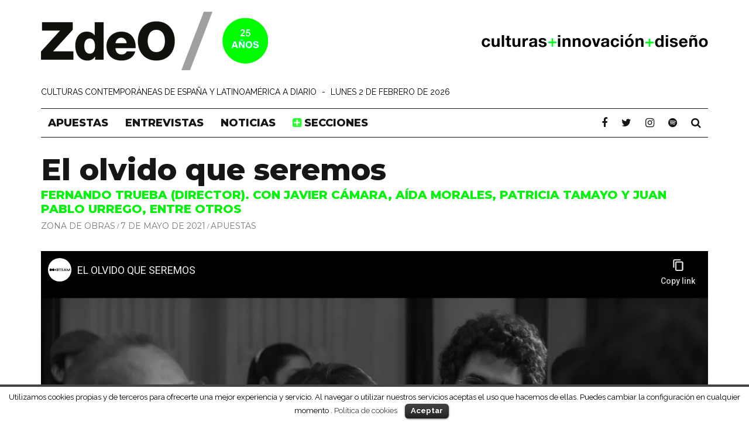

--- FILE ---
content_type: text/html; charset=UTF-8
request_url: https://www.zonadeobras.com/apuestas/2021/05/07/fernando-trueba-el-olvido-que-seremos/
body_size: 11152
content:
<!DOCTYPE html>
<!--[if lt IE 7]><html lang="es" class="no-js lt-ie9 lt-ie8 lt-ie7"> <![endif]-->
<!--[if (IE 7)&!(IEMobile)]><html lang="es" class="no-js lt-ie9 lt-ie8"><![endif]-->
<!--[if (IE 8)&!(IEMobile)]><html lang="es" class="no-js lt-ie9"><![endif]-->
<!--[if gt IE 8]><!--> <html lang="es" class="no-js"><!--<![endif]-->

	<head>

		<meta charset="utf-8">
		<!-- Google Chrome Frame for IE -->
		<!--[if IE]><meta http-equiv="X-UA-Compatible" content="IE=edge" /><![endif]-->
		<!-- mobile meta -->
                    <meta name="viewport" content="width=device-width, initial-scale=1.0"/>
        
		
<!-- Google tag (gtag.js) -->
<script async src="https://www.googletagmanager.com/gtag/js?id=G-6XBTHL2GSQ"></script>
<script>
  window.dataLayer = window.dataLayer || [];
  function gtag(){dataLayer.push(arguments);}
  gtag('js', new Date());

  gtag('config', 'G-6XBTHL2GSQ');
</script>

		
		
		
		<link rel="pingback" href="https://www.zonadeobras.com/xmlrpc.php">
				<!-- head extras -->
		<title>Se estrena en España El olvido que seremos - Zona de Obras</title>
<link rel="alternate" type="application/rss+xml" title="Zona de Obras &raquo; RSS Feed" href="https://www.zonadeobras.com/feed/" />
<!-- This site is optimized with the Yoast SEO plugin v11.9 - https://yoast.com/wordpress/plugins/seo/ -->
<meta name="description" content="Se estrena en la cartelera española «El olvido que seremos», relato biográfico basado en el libro que Héctor Abad Faciolince escribió en homenaje a su padre"/>
<link rel="canonical" href="https://www.zonadeobras.com/apuestas/2021/05/07/fernando-trueba-el-olvido-que-seremos/" />
<meta property="og:locale" content="es_ES" />
<meta property="og:type" content="article" />
<meta property="og:title" content="Se estrena en España El olvido que seremos - Zona de Obras" />
<meta property="og:description" content="Se estrena en la cartelera española «El olvido que seremos», relato biográfico basado en el libro que Héctor Abad Faciolince escribió en homenaje a su padre" />
<meta property="og:url" content="https://www.zonadeobras.com/apuestas/2021/05/07/fernando-trueba-el-olvido-que-seremos/" />
<meta property="og:site_name" content="Zona de Obras" />
<meta property="article:publisher" content="https://www.facebook.com/zonadeobras" />
<meta property="article:tag" content="Cine" />
<meta property="article:tag" content="Fernando Trueba" />
<meta property="article:tag" content="Javier Cámara" />
<meta property="article:section" content="Apuestas" />
<meta property="article:published_time" content="2021-05-07T07:40:29+00:00" />
<meta property="og:image" content="https://www.zonadeobras.com/wp-content/uploads/2021/05/olvido-redes.jpg" />
<meta property="og:image:secure_url" content="https://www.zonadeobras.com/wp-content/uploads/2021/05/olvido-redes.jpg" />
<meta property="og:image:width" content="1140" />
<meta property="og:image:height" content="640" />
<meta name="twitter:card" content="summary_large_image" />
<meta name="twitter:description" content="Se estrena en la cartelera española «El olvido que seremos», relato biográfico basado en el libro que Héctor Abad Faciolince escribió en homenaje a su padre" />
<meta name="twitter:title" content="Se estrena en España El olvido que seremos - Zona de Obras" />
<meta name="twitter:site" content="@zdeo" />
<meta name="twitter:image" content="https://www.zonadeobras.com/wp-content/uploads/2021/05/olvido-redes.jpg" />
<meta name="twitter:creator" content="@zdeo" />
<script type='application/ld+json' class='yoast-schema-graph yoast-schema-graph--main'>{"@context":"https://schema.org","@graph":[{"@type":"Organization","@id":"https://www.zonadeobras.com/#organization","name":"Zona de Obras","url":"https://www.zonadeobras.com/","sameAs":["https://www.facebook.com/zonadeobras","https://www.instagram.com/zonadeobras/","https://twitter.com/zdeo"],"logo":{"@type":"ImageObject","@id":"https://www.zonadeobras.com/#logo","url":"https://www.zonadeobras.com/wp-content/uploads/2016/06/logo-zdeo-z.png","width":500,"height":500,"caption":"Zona de Obras"},"image":{"@id":"https://www.zonadeobras.com/#logo"}},{"@type":"WebSite","@id":"https://www.zonadeobras.com/#website","url":"https://www.zonadeobras.com/","name":"Zona de Obras","publisher":{"@id":"https://www.zonadeobras.com/#organization"},"potentialAction":{"@type":"SearchAction","target":"https://www.zonadeobras.com/?s={search_term_string}","query-input":"required name=search_term_string"}},{"@type":"ImageObject","@id":"https://www.zonadeobras.com/apuestas/2021/05/07/fernando-trueba-el-olvido-que-seremos/#primaryimage","url":"https://www.zonadeobras.com/wp-content/uploads/2021/05/olvido-cuadrada.jpg","width":450,"height":450,"caption":"El olvido que seremos"},{"@type":"WebPage","@id":"https://www.zonadeobras.com/apuestas/2021/05/07/fernando-trueba-el-olvido-que-seremos/#webpage","url":"https://www.zonadeobras.com/apuestas/2021/05/07/fernando-trueba-el-olvido-que-seremos/","inLanguage":"es","name":"Se estrena en Espa\u00f1a El olvido que seremos - Zona de Obras","isPartOf":{"@id":"https://www.zonadeobras.com/#website"},"primaryImageOfPage":{"@id":"https://www.zonadeobras.com/apuestas/2021/05/07/fernando-trueba-el-olvido-que-seremos/#primaryimage"},"datePublished":"2021-05-07T07:40:29+00:00","dateModified":"2021-05-07T07:40:29+00:00","description":"Se estrena en la cartelera espa\u00f1ola \u00abEl olvido que seremos\u00bb, relato biogr\u00e1fico basado en el libro que H\u00e9ctor Abad Faciolince escribi\u00f3 en homenaje a su padre"},{"@type":"Article","@id":"https://www.zonadeobras.com/apuestas/2021/05/07/fernando-trueba-el-olvido-que-seremos/#article","isPartOf":{"@id":"https://www.zonadeobras.com/apuestas/2021/05/07/fernando-trueba-el-olvido-que-seremos/#webpage"},"author":{"@id":"https://www.zonadeobras.com/#/schema/person/df9e1483657913e4eb10c7c25a050c82"},"headline":"El olvido que seremos","datePublished":"2021-05-07T07:40:29+00:00","dateModified":"2021-05-07T07:40:29+00:00","commentCount":0,"mainEntityOfPage":{"@id":"https://www.zonadeobras.com/apuestas/2021/05/07/fernando-trueba-el-olvido-que-seremos/#webpage"},"publisher":{"@id":"https://www.zonadeobras.com/#organization"},"image":{"@id":"https://www.zonadeobras.com/apuestas/2021/05/07/fernando-trueba-el-olvido-que-seremos/#primaryimage"},"keywords":"Cine,Fernando Trueba,Javier C\u00e1mara","articleSection":"Apuestas,En portada"},{"@type":["Person"],"@id":"https://www.zonadeobras.com/#/schema/person/df9e1483657913e4eb10c7c25a050c82","name":"Zona de Obras","description":"Zona de Obras es una factor\u00eda de trabajo especializada en la creaci\u00f3n de contenidos y actividades musicales y culturales en Espa\u00f1a y America Latina.\r\nEdita la revista hom\u00f3nima desde 1995, que se ha convertido en una publicaci\u00f3n de referencia dentro del mundo de la cultura contempor\u00e1nea y las vanguardias art\u00edsticas en Espa\u00f1a y Am\u00e9rica Latina.","sameAs":[]}]}</script>
<!-- / Yoast SEO plugin. -->

<link rel='dns-prefetch' href='//fonts.googleapis.com' />
<link rel='dns-prefetch' href='//s.w.org' />
		<script type="text/javascript">
			window._wpemojiSettings = {"baseUrl":"https:\/\/s.w.org\/images\/core\/emoji\/11\/72x72\/","ext":".png","svgUrl":"https:\/\/s.w.org\/images\/core\/emoji\/11\/svg\/","svgExt":".svg","source":{"concatemoji":"https:\/\/www.zonadeobras.com\/wp-includes\/js\/wp-emoji-release.min.js?ver=6ed6776d1e0337869221e65aa6c089e8"}};
			!function(e,a,t){var n,r,o,i=a.createElement("canvas"),p=i.getContext&&i.getContext("2d");function s(e,t){var a=String.fromCharCode;p.clearRect(0,0,i.width,i.height),p.fillText(a.apply(this,e),0,0);e=i.toDataURL();return p.clearRect(0,0,i.width,i.height),p.fillText(a.apply(this,t),0,0),e===i.toDataURL()}function c(e){var t=a.createElement("script");t.src=e,t.defer=t.type="text/javascript",a.getElementsByTagName("head")[0].appendChild(t)}for(o=Array("flag","emoji"),t.supports={everything:!0,everythingExceptFlag:!0},r=0;r<o.length;r++)t.supports[o[r]]=function(e){if(!p||!p.fillText)return!1;switch(p.textBaseline="top",p.font="600 32px Arial",e){case"flag":return s([55356,56826,55356,56819],[55356,56826,8203,55356,56819])?!1:!s([55356,57332,56128,56423,56128,56418,56128,56421,56128,56430,56128,56423,56128,56447],[55356,57332,8203,56128,56423,8203,56128,56418,8203,56128,56421,8203,56128,56430,8203,56128,56423,8203,56128,56447]);case"emoji":return!s([55358,56760,9792,65039],[55358,56760,8203,9792,65039])}return!1}(o[r]),t.supports.everything=t.supports.everything&&t.supports[o[r]],"flag"!==o[r]&&(t.supports.everythingExceptFlag=t.supports.everythingExceptFlag&&t.supports[o[r]]);t.supports.everythingExceptFlag=t.supports.everythingExceptFlag&&!t.supports.flag,t.DOMReady=!1,t.readyCallback=function(){t.DOMReady=!0},t.supports.everything||(n=function(){t.readyCallback()},a.addEventListener?(a.addEventListener("DOMContentLoaded",n,!1),e.addEventListener("load",n,!1)):(e.attachEvent("onload",n),a.attachEvent("onreadystatechange",function(){"complete"===a.readyState&&t.readyCallback()})),(n=t.source||{}).concatemoji?c(n.concatemoji):n.wpemoji&&n.twemoji&&(c(n.twemoji),c(n.wpemoji)))}(window,document,window._wpemojiSettings);
		</script>
		<style type="text/css">
img.wp-smiley,
img.emoji {
	display: inline !important;
	border: none !important;
	box-shadow: none !important;
	height: 1em !important;
	width: 1em !important;
	margin: 0 .07em !important;
	vertical-align: -0.1em !important;
	background: none !important;
	padding: 0 !important;
}
</style>
<link rel='stylesheet' id='validate-engine-css-css'  href='https://www.zonadeobras.com/wp-content/plugins/wysija-newsletters/css/validationEngine.jquery.css?ver=2.8.1' type='text/css' media='all' />
<link rel='stylesheet' id='cookielawinfo-style-css'  href='https://www.zonadeobras.com/wp-content/plugins/cookie-law-info/css/cli-style.css?ver=1.5.4' type='text/css' media='all' />
<link rel='stylesheet' id='essential-grid-plugin-settings-css'  href='https://www.zonadeobras.com/wp-content/plugins/essential-grid/public/assets/css/settings.css?ver=2.1.6.2.2' type='text/css' media='all' />
<link rel='stylesheet' id='bb-tcs-editor-style-shared-css'  href='https://www.zonadeobras.com/wp-content/themes/zdeo/editor-style-shared.css?ver=6ed6776d1e0337869221e65aa6c089e8' type='text/css' media='all' />
<link rel='stylesheet' id='cb-main-stylesheet-css'  href='https://www.zonadeobras.com/wp-content/themes/15zine/library/css/style.min.css?ver=3.2.2' type='text/css' media='all' />
<link rel='stylesheet' id='cb-font-stylesheet-css'  href='https://fonts.googleapis.com/css?family=Montserrat%3A400%2C800%7CRaleway%3A400%2C700%2C400italic&#038;subset=latin%2Clatin-ext&#038;ver=3.2.2' type='text/css' media='all' />
<!--[if lt IE 10]>
<link rel='stylesheet' id='cb-ie-only-css'  href='https://www.zonadeobras.com/wp-content/themes/15zine/library/css/ie.css?ver=3.2.2' type='text/css' media='all' />
<![endif]-->
<link rel='stylesheet' id='cb-child-main-stylesheet-css'  href='https://www.zonadeobras.com/wp-content/themes/zdeo/style.css?ver=233' type='text/css' media='all' />
<script type='text/javascript' src='https://www.zonadeobras.com/wp-includes/js/jquery/jquery.js?ver=1.12.4'></script>
<script type='text/javascript' src='https://www.zonadeobras.com/wp-includes/js/jquery/jquery-migrate.min.js?ver=1.4.1'></script>
<script type='text/javascript'>
/* <![CDATA[ */
var Cli_Data = {"nn_cookie_ids":null};
/* ]]> */
</script>
<script type='text/javascript' src='https://www.zonadeobras.com/wp-content/plugins/cookie-law-info/js/cookielawinfo.js?ver=1.5.4'></script>
<script type='text/javascript' src='https://www.zonadeobras.com/wp-content/themes/15zine/library/js/modernizr.custom.min.js?ver=2.6.2'></script>
<link rel='https://api.w.org/' href='https://www.zonadeobras.com/wp-json/' />
<link rel="alternate" type="application/json+oembed" href="https://www.zonadeobras.com/wp-json/oembed/1.0/embed?url=https%3A%2F%2Fwww.zonadeobras.com%2Fapuestas%2F2021%2F05%2F07%2Ffernando-trueba-el-olvido-que-seremos%2F" />
<link rel="alternate" type="text/xml+oembed" href="https://www.zonadeobras.com/wp-json/oembed/1.0/embed?url=https%3A%2F%2Fwww.zonadeobras.com%2Fapuestas%2F2021%2F05%2F07%2Ffernando-trueba-el-olvido-que-seremos%2F&#038;format=xml" />
<style type="text/css"> .cb-stuck #cb-nav-bar .cb-main-nav #cb-nav-logo, #cb-nav-bar .cb-main-nav #cb-nav-logo img { width: 110px; }#cb-nav-bar .cb-mega-menu-columns .cb-sub-menu > li > a { color: #f2c231; } .cb-entry-content a:hover {color:#c30018; }.cb-review-box .cb-bar .cb-overlay span { background: #f9db32; }.cb-review-box i { color: #f9db32; }.cb-meta-style-1 .cb-article-meta { background: rgba(0, 0, 0, 0.1); }.cb-module-block .cb-meta-style-2 img, .cb-module-block .cb-meta-style-4 img, .cb-grid-x .cb-grid-img img, .cb-grid-x .cb-grid-img .cb-fi-cover  { opacity: 0.9; }@media only screen and (min-width: 768px) {
                .cb-module-block .cb-meta-style-1:hover .cb-article-meta { background: rgba(0, 0, 0, 0.1); }
                .cb-module-block .cb-meta-style-2:hover img, .cb-module-block .cb-meta-style-4:hover img, .cb-grid-x .cb-grid-feature:hover img, .cb-grid-x .cb-grid-feature:hover .cb-fi-cover, .cb-slider li:hover img { opacity: 0.9; }
            }body { color:#000000; }.cb-header { background-color: #ffffff; }.cb-mob-menu .cb-mob-bg { background-image: url(https://www.zonadeobras.com/wp-content/uploads/2016/06/menumovilfondo2.jpg) }body { font-size: 15px; }@media only screen and (min-width: 1020px){ body { font-size: 17px; }}.cb-mm-on.cb-menu-light #cb-nav-bar .cb-main-nav > li:hover, .cb-mm-on.cb-menu-dark #cb-nav-bar .cb-main-nav > li:hover { background: #919191; }</style><!-- end custom css --><style type="text/css">body, #respond, .cb-font-body { font-family: 'Raleway', sans-serif; } h1, h2, h3, h4, h5, h6, .cb-font-header, #bbp-user-navigation, .cb-byline{ font-family:'Montserrat', sans-serif; }</style><style>.cb-mm-on #cb-nav-bar .cb-main-nav .menu-item-21:hover, .cb-mm-on #cb-nav-bar .cb-main-nav .menu-item-21:focus { background:#919191 !important ; }
.cb-mm-on #cb-nav-bar .cb-main-nav .menu-item-21 .cb-big-menu { border-top-color: #919191; }
.cb-mm-on #cb-nav-bar .cb-main-nav .menu-item-48:hover, .cb-mm-on #cb-nav-bar .cb-main-nav .menu-item-48:focus { background:# !important ; }
.cb-mm-on #cb-nav-bar .cb-main-nav .menu-item-48 .cb-big-menu { border-top-color: #; }
.cb-mm-on #cb-nav-bar .cb-main-nav .menu-item-23:hover, .cb-mm-on #cb-nav-bar .cb-main-nav .menu-item-23:focus { background:# !important ; }
.cb-mm-on #cb-nav-bar .cb-main-nav .menu-item-23 .cb-big-menu { border-top-color: #; }</style><link rel="icon" href="https://www.zonadeobras.com/wp-content/uploads/2017/07/cropped-zdeo-favicon-verde-2-32x32.png" sizes="32x32" />
<link rel="icon" href="https://www.zonadeobras.com/wp-content/uploads/2017/07/cropped-zdeo-favicon-verde-2-192x192.png" sizes="192x192" />
<link rel="apple-touch-icon-precomposed" href="https://www.zonadeobras.com/wp-content/uploads/2017/07/cropped-zdeo-favicon-verde-2-180x180.png" />
<meta name="msapplication-TileImage" content="https://www.zonadeobras.com/wp-content/uploads/2017/07/cropped-zdeo-favicon-verde-2-270x270.png" />
		<style type="text/css" id="wp-custom-css">
			.compartir-redes {
	margin-top:16px;
}
.compartir-redes i {
	color:#737373;
	margin-right:8px;
}
.compartir-redes i:hover {
	color:#000000 !important;
}
.compartir-redes a {
border:none !important;
}
@media only screen and (max-width: 767px){
	.compartir-redes i {
	margin-right:16px;
}
}		</style>
			<!-- end head extras -->

 

<script type='text/javascript' src='https://adsz.zonadeobras.com/pub53/www/delivery/spcjs.php?id=1&amp;target=_blank'></script>
	
</head>
	<body data-rssslsocial=0 data-rssslsocial=0 data-rsssl=1 class="post-template-default single single-post postid-37597 single-format-video  cb-las-off  cb-sticky-mm cb-nav-logo-on cb-logo-nav-sticky cb-sticky-sb-on  cb-tm-dark cb-body-light cb-menu-light cb-mm-light cb-footer-dark   cb-m-sticky cb-sw-tm-fw cb-sw-header-box cb-sw-menu-fw cb-sw-footer-fw cb-menu-al-left  cb-fis-b-site-width cb-fis-big-border cb-b-video  cb-fis-tl-me-above  cb-h-logo-off">
        
			
		<div id="cb-outer-container">
  			<!-- menu secundario  arriba -->
<!-- inicio arriba -->   
              <div id="cb-top-menu" class="clearfix cb-font-header ">
					<div class="wrap clearfix cb-site-padding cb-top-menu-wrap">

													<div class="cb-left-side cb-mob">

								<a href="#" id="cb-mob-open" class="cb-link"><i class="fa fa-bars"></i></a>
								                <div id="mob-logo" class="cb-top-logo">
                    <a href="https://www.zonadeobras.com">
                        <img src="https://www.zonadeobras.com/wp-content/uploads/2016/06/ZdeO-verde-25-solo.png" alt=" logo" data-at2x="https://www.zonadeobras.com/wp-content/uploads/2016/06/ZdeO-verde-80-solo.png">
                    </a>
                </div>
            							</div>
						                        <ul class="cb-top-nav cb-left-side"><li id="menu-item-81" class="menu-item menu-item-type-custom menu-item-object-custom menu-item-81"><a target="_blank" href="https://www.facebook.com/zonadeobras"><i class="fa fa-facebook"></i></a></li>
<li id="menu-item-82" class="menu-item menu-item-type-custom menu-item-object-custom menu-item-82"><a href="https://twitter.com/zdeo"><i class="fa fa-twitter"></i></a></li>
<li id="menu-item-301" class="menu-item menu-item-type-custom menu-item-object-custom menu-item-301"><a href="#"><i class="fa fa-envelope"></i></a></li>
</ul>                                                <ul class="cb-top-nav cb-right-side"><li class="cb-icon-search cb-menu-icons-extra"><a href="#" class="cb-tip-bot" data-cb-tip="Buscar" title="Buscar" id="cb-s-trigger-gen"><i class="fa fa-search"></i></a></li></ul>					</div>
				</div>
            
             

				<div id="cb-mob-menu" class="cb-mob-menu">
					<div class="cb-mob-close-wrap">
						
						<a href="#" id="cb-mob-close" class="cb-link"><i class="fa cb-times"></i></a>
						<div class="cb-mob-social">				            <a href="https://www.twitter.com/zdeo" target="_blank"><i class="fa fa-twitter" aria-hidden="true"></i></a>
				        				            <a href="https://www.facebook.com/zonadeobras" target="_blank"><i class="fa fa-facebook" aria-hidden="true"></i></a>
				        				            <a href="https://www.instagram.com/zonadeobras" target="_blank"><i class="fa fa-instagram" aria-hidden="true"></i></a>
				        				            <a href="https://open.spotify.com/user/zonadeobras/playlists?si=DJs-b1roSVuQkClVfZmFkw" target="_blank"><i class="fa fa-spotify" aria-hidden="true"></i></a>
				        </div>				    </div>

					<div class="cb-mob-menu-wrap">
						<ul id="cb-mob-ul" class="cb-mobile-nav cb-top-nav cb-mob-ul-show"><li class="menu-item menu-item-type-taxonomy menu-item-object-category current-post-ancestor current-menu-parent current-post-parent menu-item-21"><a title="Apuestas del día" href="https://www.zonadeobras.com/apuestas/">Apuestas</a></li>
<li class="menu-item menu-item-type-taxonomy menu-item-object-category menu-item-48"><a href="https://www.zonadeobras.com/dialogando/">Entrevistas</a></li>
<li class="menu-item menu-item-type-taxonomy menu-item-object-category menu-item-23"><a href="https://www.zonadeobras.com/ultima-hora/">Noticias</a></li>
<li class="menu-item menu-item-type-custom menu-item-object-custom menu-item-has-children cb-has-children menu-item-83"><a href="#"><i class="fa fa-plus-square mas-menu" aria-hidden="true"></i> secciones</a>
<ul class="sub-menu">
	<li class="menu-item menu-item-type-custom menu-item-object-custom menu-item-39971"><a href="https://www.zonadeobras.com/faro/">Faro</a></li>
	<li class="menu-item menu-item-type-taxonomy menu-item-object-category menu-item-49"><a href="https://www.zonadeobras.com/expedientes/">Reportajes</a></li>
	<li class="menu-item menu-item-type-taxonomy menu-item-object-category menu-item-8990"><a href="https://www.zonadeobras.com/playlists/">Playlists</a></li>
	<li class="menu-item menu-item-type-custom menu-item-object-custom menu-item-42244"><a href="https://www.zonadeobras.com/tag/sonar-claro/">Sonar Claro</a></li>
	<li class="menu-item menu-item-type-custom menu-item-object-custom menu-item-28468"><a href="https://www.zonadeobras.com/tag/redpem/">REDPEM</a></li>
	<li class="txtregular menu-item menu-item-type-custom menu-item-object-custom menu-item-32603"><a href="https://www.zonadeobras.com/tag/hemerotecazdeo/">#HemerotecaZdeO</a></li>
	<li class="txtregular menu-item menu-item-type-custom menu-item-object-custom menu-item-32712"><a href="https://www.zonadeobras.com/tag/cruzandoelcharco/">#CruzandoElCharco</a></li>
</ul>
</li>
</ul>													<span class="cb-mob-bg"></span>
											</div>

				</div>
			



<div id="cb-container" class="clearfix" >
				                <div class="z-todo-arriba">
					<header id="cb-header" class="cb-header  cb-with-block wrap">  
					    <div id="cb-logo-box" class="cb-logo-left wrap">
	                    	                <div id="logo">
                                        <a href="https://www.zonadeobras.com">
                        <img src="https://www.zonadeobras.com/wp-content/uploads/2016/06/ZdeO-verde-100-2-25anios.png" alt="Zona de Obras" data-at2x="https://www.zonadeobras.com/wp-content/uploads/2016/06/ZdeO-verde-140-1-25anios.png">
                    </a>
                                    </div>
            	                        <div class="cb-medium cb-block"><a href="https://corporativa.zonadeobras.com" target="_blank"><img src="https://www.zonadeobras.com/wp-content/uploads/2016/06/culturas4.png" width="468" height="60" alt="Culturas + Innovación + Diseño" /></a></div>	                    </div>

					</header>
                    </div>
				
				<div id="cb-menu-search" class="cb-s-modal cb-modal"><div class="cb-close-m cb-ta-right"><i class="fa cb-times"></i></div><div class="cb-s-modal-inner cb-pre-load cb-light-loader cb-modal-inner cb-font-header cb-mega-three cb-mega-posts clearfix"><form method="get" class="cb-search" action="https://www.zonadeobras.com/">

    <input type="text" class="cb-search-field cb-font-header" placeholder="Buscar..." value="" name="s" title="" autocomplete="off">
    <button class="cb-search-submit" type="submit" value=""><i class="fa fa-search"></i></button>
    
</form><div id="cb-s-results"></div></div></div>				<div id="cb-media-trigger-37597" class="cb-post-format-embed">
                <div class="cb-close-m cb-ta-right"><i class="fa cb-times"></i></div>
                <div class="cb-embed-wrap clearfix"><span id="cb-yt-player-37597">youtube-noc</span></div></div>                
                <!-- menu secundario abajo -->
                       
      <div class="z-todo-arriba">          
	<div class="z_eslogan_fecha wrap clearfix cb-site-padding"><div class="frase">Culturas contemporáneas de España y Latinoamérica a diario</div><div class="separa"> - </div><div class="fecha">lunes  2 de febrero de 2026</div></div>
    </div>

<!-- fin arriba --> 
    
				                <div class="z-todo-arriba">
					 <nav id="cb-nav-bar" class="clearfix ">
					 	<div class="cb-nav-bar-wrap cb-site-padding clearfix cb-font-header  cb-menu-fw">
		                    <ul class="cb-main-nav wrap clearfix"><li id="menu-item-21" class="menu-item menu-item-type-taxonomy menu-item-object-category current-post-ancestor current-menu-parent current-post-parent menu-item-21"><a title="Apuestas del día" href="https://www.zonadeobras.com/apuestas/">Apuestas</a></li>
<li id="menu-item-48" class="menu-item menu-item-type-taxonomy menu-item-object-category menu-item-48"><a href="https://www.zonadeobras.com/dialogando/">Entrevistas</a></li>
<li id="menu-item-23" class="menu-item menu-item-type-taxonomy menu-item-object-category menu-item-23"><a href="https://www.zonadeobras.com/ultima-hora/">Noticias</a></li>
<li id="menu-item-83" class="menu-item menu-item-type-custom menu-item-object-custom menu-item-has-children cb-has-children menu-item-83"><a href="#"><i class="fa fa-plus-square mas-menu" aria-hidden="true"></i> secciones</a><div class="cb-links-menu cb-menu-drop"><ul class="cb-sub-menu cb-sub-bg">	<li id="menu-item-39971" class="menu-item menu-item-type-custom menu-item-object-custom menu-item-39971"><a href="https://www.zonadeobras.com/faro/" data-cb-c="39971" class="cb-c-l">Faro</a></li>
	<li id="menu-item-49" class="menu-item menu-item-type-taxonomy menu-item-object-category menu-item-49"><a href="https://www.zonadeobras.com/expedientes/" data-cb-c="9" class="cb-c-l">Reportajes</a></li>
	<li id="menu-item-8990" class="menu-item menu-item-type-taxonomy menu-item-object-category menu-item-8990"><a href="https://www.zonadeobras.com/playlists/" data-cb-c="35" class="cb-c-l">Playlists</a></li>
	<li id="menu-item-42244" class="menu-item menu-item-type-custom menu-item-object-custom menu-item-42244"><a href="https://www.zonadeobras.com/tag/sonar-claro/" data-cb-c="42244" class="cb-c-l">Sonar Claro</a></li>
	<li id="menu-item-28468" class="menu-item menu-item-type-custom menu-item-object-custom menu-item-28468"><a href="https://www.zonadeobras.com/tag/redpem/" data-cb-c="28468" class="cb-c-l">REDPEM</a></li>
	<li id="menu-item-32603" class="txtregular menu-item menu-item-type-custom menu-item-object-custom menu-item-32603"><a href="https://www.zonadeobras.com/tag/hemerotecazdeo/" data-cb-c="32603" class="cb-c-l">#HemerotecaZdeO</a></li>
	<li id="menu-item-32712" class="txtregular menu-item menu-item-type-custom menu-item-object-custom menu-item-32712"><a href="https://www.zonadeobras.com/tag/cruzandoelcharco/" data-cb-c="32712" class="cb-c-l">#CruzandoElCharco</a></li>
</ul></div></li>
<li id="cb-nav-logo" class="cb-logo-nav-sticky-type" style="padding-top: 10px"><a href="https://www.zonadeobras.com"><img src="https://www.zonadeobras.com/wp-content/uploads/2016/06/ZdeO-nav-2.png" alt="site logo" data-at2x="https://www.zonadeobras.com/wp-content/uploads/2016/06/ZdeO-nav-2.png" ></a></li><li class="cb-trending"><a id="cb-s-trigger-gen" class="cb-tip-bot tipper-attached" title="Buscar" data-cb-tip="Buscar" href="#">
<i class="fa fa-search"></i>
</a></li>
<li class="cb-trending"><a href="https://open.spotify.com/user/zonadeobras/playlists?si=DJs-b1roSVuQkClVfZmFkw" target="_blank"><i class="fa fa-spotify" aria-hidden="true"></i>
</a></li>
<li class="cb-trending"><a href="https://www.instagram.com/zonadeobras/" target="_blank"><i class="fa fa-instagram" aria-hidden="true"></i>
</a></li>
<li class="cb-trending"><a href="https://twitter.com/zdeo" target="_blank"><i class="fa fa-twitter" aria-hidden="true"></i></a></li>
<li class="cb-trending"><a href="https://www.facebook.com/zonadeobras" target="_blank"><i class="fa fa-facebook" aria-hidden="true"></i></a></li></ul>		                </div>
	 				</nav>
                    </div>
 				                


<div id="cb-content" class="wrap clearfix">
	
	<div class="cb-entire-post cb-first-alp clearfix">
    
    
		<div id="cb-featured-image" class="cb-fis wrap cb-site-padding cb-fis-block-video"><div class="cb-entry-header hentry cb-meta clearfix"><h1 class="entry-title cb-entry-title entry-title cb-title">El olvido que seremos</h1><h2 class="entry-title cb-entry-title cb-title z_artistas">Fernando Trueba (director). Con Javier Cámara, Aída Morales, Patricia Tamayo y Juan Pablo Urrego, entre otros</h2><div class="cb-byline"><span class="cb-author"> <a href="https://www.zonadeobras.com/author/zona-de-obras/">Zona de Obras</a></span><span class="cb-separator"><i class="fa fa-times"></i></span><span class="cb-date"><time datetime="2021-05-07">7 de mayo de 2021</time></span><span class="cb-separator"><i class="fa fa-times"></i></span><span class="cb-category cb-element"><a href="https://www.zonadeobras.com/apuestas/" title="Ver más los artículos de Apuestas">Apuestas</a></span></div></div><div class="cb-video-frame-wrap"><iframe width="560" height="315" src="https://www.youtube-nocookie.com/embed/FIyv81pUtxg" title="YouTube video player" frameborder="0" allow="accelerometer; autoplay; clipboard-write; encrypted-media; gyroscope; picture-in-picture" allowfullscreen></iframe></div></div>        
                
			
		<div class="cb-post-wrap cb-wrap-pad wrap clearfix cb-sidebar-right">

			            

					
    <meta itemprop="datePublished" content="2021-05-07T09:40:29+02:00">
    <meta itemprop="dateModified" content="2021-05-07T09:40:29+02:00">
    <meta itemscope itemprop="mainEntityOfPage" itemtype="https://schema.org/WebPage" itemid="https://www.zonadeobras.com/apuestas/2021/05/07/fernando-trueba-el-olvido-que-seremos/">
    <span class="cb-hide" itemscope itemprop="publisher" itemtype="https://schema.org/Organization">
        <meta itemprop="name" content="Zona de Obras">
        <meta itemprop="url" content="https://www.zonadeobras.com/wp-content/uploads/2016/06/ZdeO-verde-100-2-25anios.png">
        <span class="cb-hide" itemscope itemprop="logo" itemtype="https://schema.org/ImageObject">
            <meta itemprop="url" content="https://www.zonadeobras.com/wp-content/uploads/2016/06/ZdeO-verde-100-2-25anios.png">
        </span>
    </span>

    <meta itemprop="headline " content="El olvido que seremos - Fernando Trueba (director). Con Javier Cámara, Aída Morales, Patricia Tamayo y Juan Pablo Urrego, entre otros">

      <span class="cb-hide" itemscope itemtype="http://schema.org/ImageObject" itemprop="image" >
        <meta itemprop="url" content="https://www.zonadeobras.com/wp-content/uploads/2021/05/olvido-cuadrada.jpg">
        <meta itemprop="width" content="450">
        <meta itemprop="height" content="450">
    </span>

					<div class="cb-main clearfix">

						
						<article id="post-37597" class="clearfix post-37597 post type-post status-publish format-video has-post-thumbnail category-apuestas category-en-portada tag-cine tag-fernando-trueba tag-javier-camara post_format-post-format-video paises-colombia paises-espana">

							
						
                       
                        	<section class="cb-entry-content clearfix" itemprop="articleBody">

			
           	<div class="compartir-redes">
	<a href="https://www.facebook.com/sharer.php?u=https%3A%2F%2Fwww.zonadeobras.com%2Fapuestas%2F2021%2F05%2F07%2Ffernando-trueba-el-olvido-que-seremos%2F&amp;t=Se+estrena+en+Espa%C3%B1a+El+olvido+que+seremos+-+Zona+de+Obras" target="_blank" title="Compartir en Facebook">
<i class="fa fa-facebook" aria-hidden="true"></i>
</a>
<a href="https://twitter.com/share?url=https%3A%2F%2Fwww.zonadeobras.com%2Fapuestas%2F2021%2F05%2F07%2Ffernando-trueba-el-olvido-que-seremos%2F&text=Se+estrena+en+Espa%C3%B1a+El+olvido+que+seremos+-+Zona+de+Obras" target="_blank" title="Compartir en Twitter">
<i class="fa fa-twitter" aria-hidden="true"></i>
</a>
<a class="whatsapp" href="https://api.whatsapp.com/send?text=Se+estrena+en+Espa%C3%B1a+El+olvido+que+seremos+-+Zona+de+Obras%20-%20https%3A%2F%2Fwww.zonadeobras.com%2Fapuestas%2F2021%2F05%2F07%2Ffernando-trueba-el-olvido-que-seremos%2F" target="_blank" title="Compartir WhatsApp" data-action="share/whatsapp/share"><i class="fa fa-whatsapp" aria-hidden="true"></i></a>
<a href="http://www.linkedin.com/shareArticle?mini=true&amp;url=https%3A%2F%2Fwww.zonadeobras.com%2Fapuestas%2F2021%2F05%2F07%2Ffernando-trueba-el-olvido-que-seremos%2F" target="_blank" title="Compartir en Linkedin">
<i class="fa fa-linkedin" aria-hidden="true"></i>
</a>
</div>								<span class="cb-itemprop" itemprop="reviewBody"><p class="zz-entradilla">Las fuertes ideas del doctor Abad Gómez están puestas al servicio del desarrollo social de Medellín. Su fuerte compromiso con la causa provocará el malestar de algunos sectores de la política y el temor de su familia, con excepción de su orgulloso hijo varón. Llega a la cartelera española <em>El olvido que seremos,</em> de Fernando Trueba.</p>
<p><strong>Qué:</strong> Película (estreno en España)</p>
<p>En Medellín, Colombia, durante los años setenta, el doctor <strong>Héctor Abad Gómez</strong> (<strong>Javier Cámara)</strong> es un profesor universitario muy estimado por la comunidad y por su familia, en especial por su único hijo varón, homónimo a él (<strong>Juan Pablo Urrego).</strong> El compromiso social del doctor Abad por mejorar las condiciones sanitarias de su pueblo le traerá conflictos ideológicos en una Colombia atravesada por la violencia política. Esta será una marca que arrastrará durante toda su carrera y que también repercutirá en la relación con su familia.</p>
<p><em><strong>El olvido que seremos</strong></em> es un relato biográfico basado en el libro que <strong>Héctor Abad Faciolince</strong> escribió en homenaje a su padre. La película –encargada de representar a Colombia en los <strong>Oscar </strong>y de clausurar el <strong>Festival de San Sebastián,</strong> y cuyo estreno en cines se vio postergado por la pandemia– obtuvo el <strong>Premio Goya</strong> a la Mejor Película Iberoamericana, y esto se debe en gran parte a la excelente interpretación de Javier Cámara. Además, en la dirección de Trueba se percibe un dominio notable del género <em>biopic</em> al destacar con especial sensibilidad los momentos clave en la vida del protagonista.</p>
<p><img class="alignnone size-full wp-image-37601" src="https://www.zonadeobras.com/wp-content/uploads/2021/05/olvido-poster.jpg" alt="El olvido que seremos" width="750" height="1072" srcset="https://www.zonadeobras.com/wp-content/uploads/2021/05/olvido-poster.jpg 750w, https://www.zonadeobras.com/wp-content/uploads/2021/05/olvido-poster-210x300.jpg 210w, https://www.zonadeobras.com/wp-content/uploads/2021/05/olvido-poster-716x1024.jpg 716w, https://www.zonadeobras.com/wp-content/uploads/2021/05/olvido-poster-600x858.jpg 600w" sizes="(max-width: 750px) 100vw, 750px" /></p>
<p><img class="alignnone size-full wp-image-37602" src="https://www.zonadeobras.com/wp-content/uploads/2021/05/olvido-cines.jpg" alt="El olvido que seremos" width="750" height="750" srcset="https://www.zonadeobras.com/wp-content/uploads/2021/05/olvido-cines.jpg 750w, https://www.zonadeobras.com/wp-content/uploads/2021/05/olvido-cines-150x150.jpg 150w, https://www.zonadeobras.com/wp-content/uploads/2021/05/olvido-cines-300x300.jpg 300w, https://www.zonadeobras.com/wp-content/uploads/2021/05/olvido-cines-600x600.jpg 600w, https://www.zonadeobras.com/wp-content/uploads/2021/05/olvido-cines-100x100.jpg 100w, https://www.zonadeobras.com/wp-content/uploads/2021/05/olvido-cines-360x360.jpg 360w, https://www.zonadeobras.com/wp-content/uploads/2021/05/olvido-cines-125x125.jpg 125w" sizes="(max-width: 750px) 100vw, 750px" /></p>
<h6 class="z_enlaces_titular">Enlaces relacionados:</h6>
<ul class="z_enlaces_lista">
<li><a href="https://bteampictures.es/el-olvido-que-seremos/" target="_blank" rel="noopener">Más información</a></li>
</ul>
</span>																
							</section> <!-- end article section -->
							
							<footer class="cb-article-footer">
                             <p class="cb-tags cb-post-footer-block z_paises_relacionados"><a rel="tag" href="https://www.zonadeobras.com/paises/colombia/">Colombia</a><a rel="tag" href="https://www.zonadeobras.com/paises/espana/">España</a></p> 
                            
								<p class="cb-tags cb-post-footer-block"> <a href="https://www.zonadeobras.com/tag/cine/" rel="tag">Cine</a><a href="https://www.zonadeobras.com/tag/fernando-trueba/" rel="tag">Fernando Trueba</a><a href="https://www.zonadeobras.com/tag/javier-camara/" rel="tag">Javier Cámara</a></p>							</footer> <!-- end article footer -->

						</article> <!-- end article -->						

					</div> <!-- end .cb-main -->

			
			
			<div class="cb-sticky-sidebar">
<aside class="cb-sidebar clearfix"><div id="custom_html-46" class="widget_text cb-sidebar-widget widget_custom_html"><div class="textwidget custom-html-widget"><script type='text/javascript'><!--// <![CDATA[
    OA_show(4);
	// ]]> --></script><noscript><a target='_blank' href='https://adsz.zonadeobras.com/pub53/www/delivery/ck.php?n=1770054992'><img border='0' alt='' src='https://adsz.zonadeobras.com/pub53/www/delivery/avw.php?zoneid=4&amp;n=1770054992' /></a></noscript></div></div><div id="custom_html-45" class="widget_text cb-sidebar-widget widget_custom_html"><div class="textwidget custom-html-widget"><script type='text/javascript'><!--// <![CDATA[
    OA_show(3);
	// ]]> --></script><noscript><a target='_blank' href='https://adsz.zonadeobras.com/pub53/www/delivery/ck.php?n=1770054992'><img border='0' alt='' src='https://adsz.zonadeobras.com/pub53/www/delivery/avw.php?zoneid=3&amp;n=1770054992' /></a></noscript></div></div><div id="custom_html-43" class="widget_text cb-sidebar-widget widget_custom_html"><div class="textwidget custom-html-widget"><script type='text/javascript'><!--// <![CDATA[
    OA_show(2);
// ]]> --></script><noscript><a target='_blank' href='https://adsz.zonadeobras.com/pub53/www/delivery/ck.php?n=1770054992'><img border='0' alt='' src='https://adsz.zonadeobras.com/pub53/www/delivery/avw.php?zoneid=2&amp;n=1770054992' /></a></noscript></div></div><div id="custom_html-35" class="widget_text cb-sidebar-widget widget_custom_html"><div class="textwidget custom-html-widget">	<script type='text/javascript'><!--// <![CDATA[
    OA_show(6);
// ]]> --></script><noscript><a target='_blank' href='https://adsz.zonadeobras.com/pub53/www/delivery/ck.php?n=1770054992'><img border='0' alt='' src='https://adsz.zonadeobras.com/pub53/www/delivery/avw.php?zoneid=6&amp;n=1770054992' /></a></noscript></div></div><div id="custom_html-47" class="widget_text cb-sidebar-widget widget_custom_html"><div class="textwidget custom-html-widget"><script type='text/javascript'><!--// <![CDATA[
    OA_show(1);
// ]]> --></script><noscript><a target='_blank' href='https://adsz.zonadeobras.com/pub53/www/delivery/ck.php?n=1770054992'><img border='0' alt='' src='https://adsz.zonadeobras.com/pub53/www/delivery/avw.php?zoneid=1&amp;n=1770054992' /></a></noscript></div></div></aside>
</div>
		</div>

	</div>	

</div> <!-- end #cb-content -->

				</div> <!-- end #cb-container -->
    			
    			<footer id="cb-footer">

                            				<div id="cb-widgets" class="cb-footer-x cb-footer-e wrap clearfix cb-site-padding">

                                                            <div class="cb-one cb-column clearfix">
                                    <div id="custom_html-9" class="widget_text cb-footer-widget clearfix widget_custom_html"><div class="textwidget custom-html-widget"><div class="pie-nuevo18">
<div class="logo-pie-blanco"><img src="/wp-content/uploads/2018/09/logo-zdeo-blanco2.png" width="111" height="99" alt="Zona de Obras" />
</div>



<ul class="lista_pie">
<li class="bloq_1"><a href="https://www.zonadeobras.com/quienes-somos/">Quiénes somos</a></li>
<li class="bloq_1"><a href="https://www.zonadeobras.com/contacto/">Contacto</a></li>
<li class="bloq_1"><a href="http://corporativa.zonadeobras.com" target="_blank">Web corporativa</a></li>
<li class="bloq_1 imagred">
<a href="https://www.facebook.com/zonadeobras/" target="_blank"><i class="fa fa-facebook"></i></a>
<a href="https://twitter.com/zdeo/" target="_blank"><i class="fa fa-twitter"></i></a>
<a href="https://www.instagram.com/zonadeobras/" target="_blank"><i class="fa fa-instagram"></i></a>
	<a href="https://open.spotify.com/user/zonadeobras/playlists?si=DJs-b1roSVuQkClVfZmFkw" target="_blank"><i class="fa fa-spotify"></i></a>
<a href="https://www.zonadeobras.com/feed/" target="_blank"><i class="fa fa-rss"></i></a></li>
</ul>
	
<div class="faro-logo-pie"><a href="http://faroalianza.com/" target="_blank"><img src="/wp-content/uploads/2021/10/farologopie.png" width="142" height="82" alt="FARO" /></a>
</div>	
	
</div></div></div>                                </div>
                                                                                                                
                        </div>

                    
                     
                    
                        <div class="cb-footer-lower cb-font-header clearfix">

                            <div class="wrap clearfix">

                            	
                                
                                <div class="cb-copyright">© Zona de Obras 1995-2023 <br /><a class="a-pie-final" href="https://www.zonadeobras.com/aviso-legal">Aviso legal y privacidad</a> | <a class="a-pie-final" href="https://www.zonadeobras.com/politica-de-cookies/">Política de Cookies</a></div>

                                		                            <div class="cb-to-top"><a href="#" id="cb-to-top"><i class="fa fa-angle-up cb-circle"></i></a></div>
		                        
           					</div>

        				</div>
    				
    			</footer> <!-- end footer -->

		</div> <!-- end #cb-outer-container -->

		<span id="cb-overlay"></span>
        <input type="hidden" id="_zinenonce" name="_zinenonce" value="e9232759f2" /><input type="hidden" name="_wp_http_referer" value="/apuestas/2021/05/07/fernando-trueba-el-olvido-que-seremos/" />		<div id="cookie-law-info-bar"><span>Utilizamos cookies propias y de terceros para ofrecerte una mejor experiencia y servicio. Al navegar o utilizar nuestros servicios aceptas el uso que hacemos de ellas. Puedes cambiar la configuración en cualquier momento . <a href="https://www.zonadeobras.com/politica-de-cookies/" id="CONSTANT_OPEN_URL" target="_blank"  class="cli-plugin-main-link"  >Política de cookies</a> <a href="#" id="cookie_action_close_header" target="_blank"  class="medium cli-plugin-button cli-plugin-main-button" >Aceptar</a> </span></div>		
		<script type="text/javascript">
			//<![CDATA[
			jQuery(document).ready(function() {
				cli_show_cookiebar({
					settings: '{"animate_speed_hide":"500","animate_speed_show":"500","background":"#fff","border":"#444","border_on":true,"button_1_button_colour":"#000","button_1_button_hover":"#000000","button_1_link_colour":"#fff","button_1_as_button":true,"button_2_button_colour":"#333","button_2_button_hover":"#292929","button_2_link_colour":"#444","button_2_as_button":false,"button_3_button_colour":"#000","button_3_button_hover":"#000000","button_3_link_colour":"#fff","button_3_as_button":true,"font_family":"inherit","header_fix":false,"notify_animate_hide":true,"notify_animate_show":false,"notify_div_id":"#cookie-law-info-bar","notify_position_horizontal":"right","notify_position_vertical":"bottom","scroll_close":false,"scroll_close_reload":false,"showagain_tab":false,"showagain_background":"#fff","showagain_border":"#000","showagain_div_id":"#cookie-law-info-again","showagain_x_position":"100px","text":"#000","show_once_yn":false,"show_once":"10000"}'
				});
			});
			//]]>
		</script>
		
		<script type='text/javascript' src='https://www.zonadeobras.com/wp-content/themes/15zine/library/js/cookie.min.js?ver=3.2.2'></script>
<script type='text/javascript'>
/* <![CDATA[ */
var cbExt = {"cbLb":"off"};
/* ]]> */
</script>
<script type='text/javascript' src='https://www.zonadeobras.com/wp-content/themes/15zine/library/js/cb-ext.js?ver=3.2.2'></script>
<script type='text/javascript'>
/* <![CDATA[ */
var cbScripts = {"cbUrl":"https:\/\/www.zonadeobras.com\/wp-admin\/admin-ajax.php","cbPostID":"37597","cbFsClass":"cb-embed-fs","cbSlider":["600",true,"7000",true],"cbALlNonce":"2338d81dfe","cbPlURL":"https:\/\/www.zonadeobras.com\/wp-content\/plugins","cbShortName":null};
/* ]]> */
</script>
<script type='text/javascript' src='https://www.zonadeobras.com/wp-content/themes/15zine/library/js/cb-scripts.min.js?ver=3.2.2'></script>
<script type='text/javascript' src='https://www.zonadeobras.com/wp-includes/js/wp-embed.min.js?ver=6ed6776d1e0337869221e65aa6c089e8'></script>

	<script defer src="https://static.cloudflareinsights.com/beacon.min.js/vcd15cbe7772f49c399c6a5babf22c1241717689176015" integrity="sha512-ZpsOmlRQV6y907TI0dKBHq9Md29nnaEIPlkf84rnaERnq6zvWvPUqr2ft8M1aS28oN72PdrCzSjY4U6VaAw1EQ==" data-cf-beacon='{"version":"2024.11.0","token":"05d916040c2d4b268175667126769a1b","r":1,"server_timing":{"name":{"cfCacheStatus":true,"cfEdge":true,"cfExtPri":true,"cfL4":true,"cfOrigin":true,"cfSpeedBrain":true},"location_startswith":null}}' crossorigin="anonymous"></script>
</body>

</html> <!-- The End. what a ride! -->
<!--
Performance optimized by W3 Total Cache. Learn more: https://www.w3-edge.com/products/

Almacenamiento en caché de objetos 219/456 objetos que utilizan disk
Page Caching using disk: enhanced (SSL caching disabled) 
Caching de base de datos 3/38 consultas en 0,105 segundos usando disk

Served from: www.zonadeobras.com @ 2026-02-02 19:56:32 by W3 Total Cache
-->

--- FILE ---
content_type: text/html; charset=utf-8
request_url: https://www.youtube-nocookie.com/embed/FIyv81pUtxg
body_size: 45835
content:
<!DOCTYPE html><html lang="en" dir="ltr" data-cast-api-enabled="true"><head><meta name="viewport" content="width=device-width, initial-scale=1"><script nonce="bh4qTPzgTVe1SHz1_fJBaw">if ('undefined' == typeof Symbol || 'undefined' == typeof Symbol.iterator) {delete Array.prototype.entries;}</script><style name="www-roboto" nonce="cDrXSOGvkyUUYHVU048qcw">@font-face{font-family:'Roboto';font-style:normal;font-weight:400;font-stretch:100%;src:url(//fonts.gstatic.com/s/roboto/v48/KFO7CnqEu92Fr1ME7kSn66aGLdTylUAMa3GUBHMdazTgWw.woff2)format('woff2');unicode-range:U+0460-052F,U+1C80-1C8A,U+20B4,U+2DE0-2DFF,U+A640-A69F,U+FE2E-FE2F;}@font-face{font-family:'Roboto';font-style:normal;font-weight:400;font-stretch:100%;src:url(//fonts.gstatic.com/s/roboto/v48/KFO7CnqEu92Fr1ME7kSn66aGLdTylUAMa3iUBHMdazTgWw.woff2)format('woff2');unicode-range:U+0301,U+0400-045F,U+0490-0491,U+04B0-04B1,U+2116;}@font-face{font-family:'Roboto';font-style:normal;font-weight:400;font-stretch:100%;src:url(//fonts.gstatic.com/s/roboto/v48/KFO7CnqEu92Fr1ME7kSn66aGLdTylUAMa3CUBHMdazTgWw.woff2)format('woff2');unicode-range:U+1F00-1FFF;}@font-face{font-family:'Roboto';font-style:normal;font-weight:400;font-stretch:100%;src:url(//fonts.gstatic.com/s/roboto/v48/KFO7CnqEu92Fr1ME7kSn66aGLdTylUAMa3-UBHMdazTgWw.woff2)format('woff2');unicode-range:U+0370-0377,U+037A-037F,U+0384-038A,U+038C,U+038E-03A1,U+03A3-03FF;}@font-face{font-family:'Roboto';font-style:normal;font-weight:400;font-stretch:100%;src:url(//fonts.gstatic.com/s/roboto/v48/KFO7CnqEu92Fr1ME7kSn66aGLdTylUAMawCUBHMdazTgWw.woff2)format('woff2');unicode-range:U+0302-0303,U+0305,U+0307-0308,U+0310,U+0312,U+0315,U+031A,U+0326-0327,U+032C,U+032F-0330,U+0332-0333,U+0338,U+033A,U+0346,U+034D,U+0391-03A1,U+03A3-03A9,U+03B1-03C9,U+03D1,U+03D5-03D6,U+03F0-03F1,U+03F4-03F5,U+2016-2017,U+2034-2038,U+203C,U+2040,U+2043,U+2047,U+2050,U+2057,U+205F,U+2070-2071,U+2074-208E,U+2090-209C,U+20D0-20DC,U+20E1,U+20E5-20EF,U+2100-2112,U+2114-2115,U+2117-2121,U+2123-214F,U+2190,U+2192,U+2194-21AE,U+21B0-21E5,U+21F1-21F2,U+21F4-2211,U+2213-2214,U+2216-22FF,U+2308-230B,U+2310,U+2319,U+231C-2321,U+2336-237A,U+237C,U+2395,U+239B-23B7,U+23D0,U+23DC-23E1,U+2474-2475,U+25AF,U+25B3,U+25B7,U+25BD,U+25C1,U+25CA,U+25CC,U+25FB,U+266D-266F,U+27C0-27FF,U+2900-2AFF,U+2B0E-2B11,U+2B30-2B4C,U+2BFE,U+3030,U+FF5B,U+FF5D,U+1D400-1D7FF,U+1EE00-1EEFF;}@font-face{font-family:'Roboto';font-style:normal;font-weight:400;font-stretch:100%;src:url(//fonts.gstatic.com/s/roboto/v48/KFO7CnqEu92Fr1ME7kSn66aGLdTylUAMaxKUBHMdazTgWw.woff2)format('woff2');unicode-range:U+0001-000C,U+000E-001F,U+007F-009F,U+20DD-20E0,U+20E2-20E4,U+2150-218F,U+2190,U+2192,U+2194-2199,U+21AF,U+21E6-21F0,U+21F3,U+2218-2219,U+2299,U+22C4-22C6,U+2300-243F,U+2440-244A,U+2460-24FF,U+25A0-27BF,U+2800-28FF,U+2921-2922,U+2981,U+29BF,U+29EB,U+2B00-2BFF,U+4DC0-4DFF,U+FFF9-FFFB,U+10140-1018E,U+10190-1019C,U+101A0,U+101D0-101FD,U+102E0-102FB,U+10E60-10E7E,U+1D2C0-1D2D3,U+1D2E0-1D37F,U+1F000-1F0FF,U+1F100-1F1AD,U+1F1E6-1F1FF,U+1F30D-1F30F,U+1F315,U+1F31C,U+1F31E,U+1F320-1F32C,U+1F336,U+1F378,U+1F37D,U+1F382,U+1F393-1F39F,U+1F3A7-1F3A8,U+1F3AC-1F3AF,U+1F3C2,U+1F3C4-1F3C6,U+1F3CA-1F3CE,U+1F3D4-1F3E0,U+1F3ED,U+1F3F1-1F3F3,U+1F3F5-1F3F7,U+1F408,U+1F415,U+1F41F,U+1F426,U+1F43F,U+1F441-1F442,U+1F444,U+1F446-1F449,U+1F44C-1F44E,U+1F453,U+1F46A,U+1F47D,U+1F4A3,U+1F4B0,U+1F4B3,U+1F4B9,U+1F4BB,U+1F4BF,U+1F4C8-1F4CB,U+1F4D6,U+1F4DA,U+1F4DF,U+1F4E3-1F4E6,U+1F4EA-1F4ED,U+1F4F7,U+1F4F9-1F4FB,U+1F4FD-1F4FE,U+1F503,U+1F507-1F50B,U+1F50D,U+1F512-1F513,U+1F53E-1F54A,U+1F54F-1F5FA,U+1F610,U+1F650-1F67F,U+1F687,U+1F68D,U+1F691,U+1F694,U+1F698,U+1F6AD,U+1F6B2,U+1F6B9-1F6BA,U+1F6BC,U+1F6C6-1F6CF,U+1F6D3-1F6D7,U+1F6E0-1F6EA,U+1F6F0-1F6F3,U+1F6F7-1F6FC,U+1F700-1F7FF,U+1F800-1F80B,U+1F810-1F847,U+1F850-1F859,U+1F860-1F887,U+1F890-1F8AD,U+1F8B0-1F8BB,U+1F8C0-1F8C1,U+1F900-1F90B,U+1F93B,U+1F946,U+1F984,U+1F996,U+1F9E9,U+1FA00-1FA6F,U+1FA70-1FA7C,U+1FA80-1FA89,U+1FA8F-1FAC6,U+1FACE-1FADC,U+1FADF-1FAE9,U+1FAF0-1FAF8,U+1FB00-1FBFF;}@font-face{font-family:'Roboto';font-style:normal;font-weight:400;font-stretch:100%;src:url(//fonts.gstatic.com/s/roboto/v48/KFO7CnqEu92Fr1ME7kSn66aGLdTylUAMa3OUBHMdazTgWw.woff2)format('woff2');unicode-range:U+0102-0103,U+0110-0111,U+0128-0129,U+0168-0169,U+01A0-01A1,U+01AF-01B0,U+0300-0301,U+0303-0304,U+0308-0309,U+0323,U+0329,U+1EA0-1EF9,U+20AB;}@font-face{font-family:'Roboto';font-style:normal;font-weight:400;font-stretch:100%;src:url(//fonts.gstatic.com/s/roboto/v48/KFO7CnqEu92Fr1ME7kSn66aGLdTylUAMa3KUBHMdazTgWw.woff2)format('woff2');unicode-range:U+0100-02BA,U+02BD-02C5,U+02C7-02CC,U+02CE-02D7,U+02DD-02FF,U+0304,U+0308,U+0329,U+1D00-1DBF,U+1E00-1E9F,U+1EF2-1EFF,U+2020,U+20A0-20AB,U+20AD-20C0,U+2113,U+2C60-2C7F,U+A720-A7FF;}@font-face{font-family:'Roboto';font-style:normal;font-weight:400;font-stretch:100%;src:url(//fonts.gstatic.com/s/roboto/v48/KFO7CnqEu92Fr1ME7kSn66aGLdTylUAMa3yUBHMdazQ.woff2)format('woff2');unicode-range:U+0000-00FF,U+0131,U+0152-0153,U+02BB-02BC,U+02C6,U+02DA,U+02DC,U+0304,U+0308,U+0329,U+2000-206F,U+20AC,U+2122,U+2191,U+2193,U+2212,U+2215,U+FEFF,U+FFFD;}@font-face{font-family:'Roboto';font-style:normal;font-weight:500;font-stretch:100%;src:url(//fonts.gstatic.com/s/roboto/v48/KFO7CnqEu92Fr1ME7kSn66aGLdTylUAMa3GUBHMdazTgWw.woff2)format('woff2');unicode-range:U+0460-052F,U+1C80-1C8A,U+20B4,U+2DE0-2DFF,U+A640-A69F,U+FE2E-FE2F;}@font-face{font-family:'Roboto';font-style:normal;font-weight:500;font-stretch:100%;src:url(//fonts.gstatic.com/s/roboto/v48/KFO7CnqEu92Fr1ME7kSn66aGLdTylUAMa3iUBHMdazTgWw.woff2)format('woff2');unicode-range:U+0301,U+0400-045F,U+0490-0491,U+04B0-04B1,U+2116;}@font-face{font-family:'Roboto';font-style:normal;font-weight:500;font-stretch:100%;src:url(//fonts.gstatic.com/s/roboto/v48/KFO7CnqEu92Fr1ME7kSn66aGLdTylUAMa3CUBHMdazTgWw.woff2)format('woff2');unicode-range:U+1F00-1FFF;}@font-face{font-family:'Roboto';font-style:normal;font-weight:500;font-stretch:100%;src:url(//fonts.gstatic.com/s/roboto/v48/KFO7CnqEu92Fr1ME7kSn66aGLdTylUAMa3-UBHMdazTgWw.woff2)format('woff2');unicode-range:U+0370-0377,U+037A-037F,U+0384-038A,U+038C,U+038E-03A1,U+03A3-03FF;}@font-face{font-family:'Roboto';font-style:normal;font-weight:500;font-stretch:100%;src:url(//fonts.gstatic.com/s/roboto/v48/KFO7CnqEu92Fr1ME7kSn66aGLdTylUAMawCUBHMdazTgWw.woff2)format('woff2');unicode-range:U+0302-0303,U+0305,U+0307-0308,U+0310,U+0312,U+0315,U+031A,U+0326-0327,U+032C,U+032F-0330,U+0332-0333,U+0338,U+033A,U+0346,U+034D,U+0391-03A1,U+03A3-03A9,U+03B1-03C9,U+03D1,U+03D5-03D6,U+03F0-03F1,U+03F4-03F5,U+2016-2017,U+2034-2038,U+203C,U+2040,U+2043,U+2047,U+2050,U+2057,U+205F,U+2070-2071,U+2074-208E,U+2090-209C,U+20D0-20DC,U+20E1,U+20E5-20EF,U+2100-2112,U+2114-2115,U+2117-2121,U+2123-214F,U+2190,U+2192,U+2194-21AE,U+21B0-21E5,U+21F1-21F2,U+21F4-2211,U+2213-2214,U+2216-22FF,U+2308-230B,U+2310,U+2319,U+231C-2321,U+2336-237A,U+237C,U+2395,U+239B-23B7,U+23D0,U+23DC-23E1,U+2474-2475,U+25AF,U+25B3,U+25B7,U+25BD,U+25C1,U+25CA,U+25CC,U+25FB,U+266D-266F,U+27C0-27FF,U+2900-2AFF,U+2B0E-2B11,U+2B30-2B4C,U+2BFE,U+3030,U+FF5B,U+FF5D,U+1D400-1D7FF,U+1EE00-1EEFF;}@font-face{font-family:'Roboto';font-style:normal;font-weight:500;font-stretch:100%;src:url(//fonts.gstatic.com/s/roboto/v48/KFO7CnqEu92Fr1ME7kSn66aGLdTylUAMaxKUBHMdazTgWw.woff2)format('woff2');unicode-range:U+0001-000C,U+000E-001F,U+007F-009F,U+20DD-20E0,U+20E2-20E4,U+2150-218F,U+2190,U+2192,U+2194-2199,U+21AF,U+21E6-21F0,U+21F3,U+2218-2219,U+2299,U+22C4-22C6,U+2300-243F,U+2440-244A,U+2460-24FF,U+25A0-27BF,U+2800-28FF,U+2921-2922,U+2981,U+29BF,U+29EB,U+2B00-2BFF,U+4DC0-4DFF,U+FFF9-FFFB,U+10140-1018E,U+10190-1019C,U+101A0,U+101D0-101FD,U+102E0-102FB,U+10E60-10E7E,U+1D2C0-1D2D3,U+1D2E0-1D37F,U+1F000-1F0FF,U+1F100-1F1AD,U+1F1E6-1F1FF,U+1F30D-1F30F,U+1F315,U+1F31C,U+1F31E,U+1F320-1F32C,U+1F336,U+1F378,U+1F37D,U+1F382,U+1F393-1F39F,U+1F3A7-1F3A8,U+1F3AC-1F3AF,U+1F3C2,U+1F3C4-1F3C6,U+1F3CA-1F3CE,U+1F3D4-1F3E0,U+1F3ED,U+1F3F1-1F3F3,U+1F3F5-1F3F7,U+1F408,U+1F415,U+1F41F,U+1F426,U+1F43F,U+1F441-1F442,U+1F444,U+1F446-1F449,U+1F44C-1F44E,U+1F453,U+1F46A,U+1F47D,U+1F4A3,U+1F4B0,U+1F4B3,U+1F4B9,U+1F4BB,U+1F4BF,U+1F4C8-1F4CB,U+1F4D6,U+1F4DA,U+1F4DF,U+1F4E3-1F4E6,U+1F4EA-1F4ED,U+1F4F7,U+1F4F9-1F4FB,U+1F4FD-1F4FE,U+1F503,U+1F507-1F50B,U+1F50D,U+1F512-1F513,U+1F53E-1F54A,U+1F54F-1F5FA,U+1F610,U+1F650-1F67F,U+1F687,U+1F68D,U+1F691,U+1F694,U+1F698,U+1F6AD,U+1F6B2,U+1F6B9-1F6BA,U+1F6BC,U+1F6C6-1F6CF,U+1F6D3-1F6D7,U+1F6E0-1F6EA,U+1F6F0-1F6F3,U+1F6F7-1F6FC,U+1F700-1F7FF,U+1F800-1F80B,U+1F810-1F847,U+1F850-1F859,U+1F860-1F887,U+1F890-1F8AD,U+1F8B0-1F8BB,U+1F8C0-1F8C1,U+1F900-1F90B,U+1F93B,U+1F946,U+1F984,U+1F996,U+1F9E9,U+1FA00-1FA6F,U+1FA70-1FA7C,U+1FA80-1FA89,U+1FA8F-1FAC6,U+1FACE-1FADC,U+1FADF-1FAE9,U+1FAF0-1FAF8,U+1FB00-1FBFF;}@font-face{font-family:'Roboto';font-style:normal;font-weight:500;font-stretch:100%;src:url(//fonts.gstatic.com/s/roboto/v48/KFO7CnqEu92Fr1ME7kSn66aGLdTylUAMa3OUBHMdazTgWw.woff2)format('woff2');unicode-range:U+0102-0103,U+0110-0111,U+0128-0129,U+0168-0169,U+01A0-01A1,U+01AF-01B0,U+0300-0301,U+0303-0304,U+0308-0309,U+0323,U+0329,U+1EA0-1EF9,U+20AB;}@font-face{font-family:'Roboto';font-style:normal;font-weight:500;font-stretch:100%;src:url(//fonts.gstatic.com/s/roboto/v48/KFO7CnqEu92Fr1ME7kSn66aGLdTylUAMa3KUBHMdazTgWw.woff2)format('woff2');unicode-range:U+0100-02BA,U+02BD-02C5,U+02C7-02CC,U+02CE-02D7,U+02DD-02FF,U+0304,U+0308,U+0329,U+1D00-1DBF,U+1E00-1E9F,U+1EF2-1EFF,U+2020,U+20A0-20AB,U+20AD-20C0,U+2113,U+2C60-2C7F,U+A720-A7FF;}@font-face{font-family:'Roboto';font-style:normal;font-weight:500;font-stretch:100%;src:url(//fonts.gstatic.com/s/roboto/v48/KFO7CnqEu92Fr1ME7kSn66aGLdTylUAMa3yUBHMdazQ.woff2)format('woff2');unicode-range:U+0000-00FF,U+0131,U+0152-0153,U+02BB-02BC,U+02C6,U+02DA,U+02DC,U+0304,U+0308,U+0329,U+2000-206F,U+20AC,U+2122,U+2191,U+2193,U+2212,U+2215,U+FEFF,U+FFFD;}</style><script name="www-roboto" nonce="bh4qTPzgTVe1SHz1_fJBaw">if (document.fonts && document.fonts.load) {document.fonts.load("400 10pt Roboto", "E"); document.fonts.load("500 10pt Roboto", "E");}</script><link rel="stylesheet" href="/s/player/5d93cfdb/www-player.css" name="www-player" nonce="cDrXSOGvkyUUYHVU048qcw"><style nonce="cDrXSOGvkyUUYHVU048qcw">html {overflow: hidden;}body {font: 12px Roboto, Arial, sans-serif; background-color: #000; color: #fff; height: 100%; width: 100%; overflow: hidden; position: absolute; margin: 0; padding: 0;}#player {width: 100%; height: 100%;}h1 {text-align: center; color: #fff;}h3 {margin-top: 6px; margin-bottom: 3px;}.player-unavailable {position: absolute; top: 0; left: 0; right: 0; bottom: 0; padding: 25px; font-size: 13px; background: url(/img/meh7.png) 50% 65% no-repeat;}.player-unavailable .message {text-align: left; margin: 0 -5px 15px; padding: 0 5px 14px; border-bottom: 1px solid #888; font-size: 19px; font-weight: normal;}.player-unavailable a {color: #167ac6; text-decoration: none;}</style><script nonce="bh4qTPzgTVe1SHz1_fJBaw">var ytcsi={gt:function(n){n=(n||"")+"data_";return ytcsi[n]||(ytcsi[n]={tick:{},info:{},gel:{preLoggedGelInfos:[]}})},now:window.performance&&window.performance.timing&&window.performance.now&&window.performance.timing.navigationStart?function(){return window.performance.timing.navigationStart+window.performance.now()}:function(){return(new Date).getTime()},tick:function(l,t,n){var ticks=ytcsi.gt(n).tick;var v=t||ytcsi.now();if(ticks[l]){ticks["_"+l]=ticks["_"+l]||[ticks[l]];ticks["_"+l].push(v)}ticks[l]=
v},info:function(k,v,n){ytcsi.gt(n).info[k]=v},infoGel:function(p,n){ytcsi.gt(n).gel.preLoggedGelInfos.push(p)},setStart:function(t,n){ytcsi.tick("_start",t,n)}};
(function(w,d){function isGecko(){if(!w.navigator)return false;try{if(w.navigator.userAgentData&&w.navigator.userAgentData.brands&&w.navigator.userAgentData.brands.length){var brands=w.navigator.userAgentData.brands;var i=0;for(;i<brands.length;i++)if(brands[i]&&brands[i].brand==="Firefox")return true;return false}}catch(e){setTimeout(function(){throw e;})}if(!w.navigator.userAgent)return false;var ua=w.navigator.userAgent;return ua.indexOf("Gecko")>0&&ua.toLowerCase().indexOf("webkit")<0&&ua.indexOf("Edge")<
0&&ua.indexOf("Trident")<0&&ua.indexOf("MSIE")<0}ytcsi.setStart(w.performance?w.performance.timing.responseStart:null);var isPrerender=(d.visibilityState||d.webkitVisibilityState)=="prerender";var vName=!d.visibilityState&&d.webkitVisibilityState?"webkitvisibilitychange":"visibilitychange";if(isPrerender){var startTick=function(){ytcsi.setStart();d.removeEventListener(vName,startTick)};d.addEventListener(vName,startTick,false)}if(d.addEventListener)d.addEventListener(vName,function(){ytcsi.tick("vc")},
false);if(isGecko()){var isHidden=(d.visibilityState||d.webkitVisibilityState)=="hidden";if(isHidden)ytcsi.tick("vc")}var slt=function(el,t){setTimeout(function(){var n=ytcsi.now();el.loadTime=n;if(el.slt)el.slt()},t)};w.__ytRIL=function(el){if(!el.getAttribute("data-thumb"))if(w.requestAnimationFrame)w.requestAnimationFrame(function(){slt(el,0)});else slt(el,16)}})(window,document);
</script><script nonce="bh4qTPzgTVe1SHz1_fJBaw">var ytcfg={d:function(){return window.yt&&yt.config_||ytcfg.data_||(ytcfg.data_={})},get:function(k,o){return k in ytcfg.d()?ytcfg.d()[k]:o},set:function(){var a=arguments;if(a.length>1)ytcfg.d()[a[0]]=a[1];else{var k;for(k in a[0])ytcfg.d()[k]=a[0][k]}}};
ytcfg.set({"CLIENT_CANARY_STATE":"none","DEVICE":"cbr\u003dChrome\u0026cbrand\u003dapple\u0026cbrver\u003d131.0.0.0\u0026ceng\u003dWebKit\u0026cengver\u003d537.36\u0026cos\u003dMacintosh\u0026cosver\u003d10_15_7\u0026cplatform\u003dDESKTOP","EVENT_ID":"UeWAad6ZEcqO6rUPko-j4QI","EXPERIMENT_FLAGS":{"ab_det_apm":true,"ab_det_el_h":true,"ab_det_em_inj":true,"ab_l_sig_st":true,"ab_l_sig_st_e":true,"action_companion_center_align_description":true,"allow_skip_networkless":true,"always_send_and_write":true,"att_web_record_metrics":true,"attmusi":true,"c3_enable_button_impression_logging":true,"c3_watch_page_component":true,"cancel_pending_navs":true,"clean_up_manual_attribution_header":true,"config_age_report_killswitch":true,"cow_optimize_idom_compat":true,"csi_on_gel":true,"delhi_mweb_colorful_sd":true,"delhi_mweb_colorful_sd_v2":true,"deprecate_pair_servlet_enabled":true,"desktop_sparkles_light_cta_button":true,"disable_child_node_auto_formatted_strings":true,"disable_log_to_visitor_layer":true,"disable_pacf_logging_for_memory_limited_tv":true,"embeds_enable_eid_enforcement_for_youtube":true,"embeds_enable_info_panel_dismissal":true,"embeds_enable_pfp_always_unbranded":true,"embeds_muted_autoplay_sound_fix":true,"embeds_serve_es6_client":true,"embeds_web_nwl_disable_nocookie":true,"embeds_web_updated_shorts_definition_fix":true,"enable_active_view_display_ad_renderer_web_home":true,"enable_ad_disclosure_banner_a11y_fix":true,"enable_android_web_view_top_insets_bugfix":true,"enable_client_sli_logging":true,"enable_client_streamz_web":true,"enable_client_ve_spec":true,"enable_cloud_save_error_popup_after_retry":true,"enable_dai_sdf_h5_preroll":true,"enable_datasync_id_header_in_web_vss_pings":true,"enable_default_mono_cta_migration_web_client":true,"enable_docked_chat_messages":true,"enable_drop_shadow_experiment":true,"enable_embeds_new_caption_language_picker":true,"enable_entity_store_from_dependency_injection":true,"enable_inline_muted_playback_on_web_search":true,"enable_inline_muted_playback_on_web_search_for_vdc":true,"enable_inline_muted_playback_on_web_search_for_vdcb":true,"enable_is_mini_app_page_active_bugfix":true,"enable_logging_first_user_action_after_game_ready":true,"enable_ltc_param_fetch_from_innertube":true,"enable_masthead_mweb_padding_fix":true,"enable_menu_renderer_button_in_mweb_hclr":true,"enable_mini_app_command_handler_mweb_fix":true,"enable_mini_guide_downloads_item":true,"enable_mixed_direction_formatted_strings":true,"enable_mweb_new_caption_language_picker":true,"enable_names_handles_account_switcher":true,"enable_network_request_logging_on_game_events":true,"enable_new_paid_product_placement":true,"enable_open_in_new_tab_icon_for_short_dr_for_desktop_search":true,"enable_open_yt_content":true,"enable_origin_query_parameter_bugfix":true,"enable_pause_ads_on_ytv_html5":true,"enable_payments_purchase_manager":true,"enable_pdp_icon_prefetch":true,"enable_pl_r_si_fa":true,"enable_place_pivot_url":true,"enable_pv_screen_modern_text":true,"enable_removing_navbar_title_on_hashtag_page_mweb":true,"enable_rta_manager":true,"enable_sdf_companion_h5":true,"enable_sdf_dai_h5_midroll":true,"enable_sdf_h5_endemic_mid_post_roll":true,"enable_sdf_on_h5_unplugged_vod_midroll":true,"enable_sdf_shorts_player_bytes_h5":true,"enable_sending_unwrapped_game_audio_as_serialized_metadata":true,"enable_sfv_effect_pivot_url":true,"enable_shorts_new_carousel":true,"enable_skip_ad_guidance_prompt":true,"enable_skippable_ads_for_unplugged_ad_pod":true,"enable_smearing_expansion_dai":true,"enable_time_out_messages":true,"enable_timeline_view_modern_transcript_fe":true,"enable_video_display_compact_button_group_for_desktop_search":true,"enable_web_delhi_icons":true,"enable_web_home_top_landscape_image_layout_level_click":true,"enable_web_tiered_gel":true,"enable_window_constrained_buy_flow_dialog":true,"enable_wiz_queue_effect_and_on_init_initial_runs":true,"enable_ypc_spinners":true,"enable_yt_ata_iframe_authuser":true,"export_networkless_options":true,"export_player_version_to_ytconfig":true,"fill_single_video_with_notify_to_lasr":true,"fix_ad_miniplayer_controls_rendering":true,"fix_ads_tracking_for_swf_config_deprecation_mweb":true,"h5_companion_enable_adcpn_macro_substitution_for_click_pings":true,"h5_inplayer_enable_adcpn_macro_substitution_for_click_pings":true,"h5_reset_cache_and_filter_before_update_masthead":true,"hide_channel_creation_title_for_mweb":true,"high_ccv_client_side_caching_h5":true,"html5_log_trigger_events_with_debug_data":true,"html5_ssdai_enable_media_end_cue_range":true,"idb_immediate_commit":true,"il_attach_cache_limit":true,"il_use_view_model_logging_context":true,"is_browser_support_for_webcam_streaming":true,"json_condensed_response":true,"kev_adb_pg":true,"kevlar_gel_error_routing":true,"kevlar_watch_cinematics":true,"live_chat_enable_controller_extraction":true,"live_chat_enable_rta_manager":true,"log_click_with_layer_from_element_in_command_handler":true,"mdx_enable_privacy_disclosure_ui":true,"mdx_load_cast_api_bootstrap_script":true,"medium_progress_bar_modification":true,"migrate_remaining_web_ad_badges_to_innertube":true,"mobile_account_menu_refresh":true,"mweb_account_linking_noapp":true,"mweb_allow_modern_search_suggest_behavior":true,"mweb_animated_actions":true,"mweb_app_upsell_button_direct_to_app":true,"mweb_c3_enable_adaptive_signals":true,"mweb_c3_library_page_enable_recent_shelf":true,"mweb_c3_remove_web_navigation_endpoint_data":true,"mweb_c3_use_canonical_from_player_response":true,"mweb_cinematic_watch":true,"mweb_command_handler":true,"mweb_delay_watch_initial_data":true,"mweb_disable_searchbar_scroll":true,"mweb_enable_browse_chunks":true,"mweb_enable_fine_scrubbing_for_recs":true,"mweb_enable_imp_portal":true,"mweb_enable_keto_batch_player_fullscreen":true,"mweb_enable_keto_batch_player_progress_bar":true,"mweb_enable_keto_batch_player_tooltips":true,"mweb_enable_lockup_view_model_for_ucp":true,"mweb_enable_mix_panel_title_metadata":true,"mweb_enable_more_drawer":true,"mweb_enable_optional_fullscreen_landscape_locking":true,"mweb_enable_overlay_touch_manager":true,"mweb_enable_premium_carve_out_fix":true,"mweb_enable_refresh_detection":true,"mweb_enable_search_imp":true,"mweb_enable_shorts_video_preload":true,"mweb_enable_skippables_on_jio_phone":true,"mweb_enable_two_line_title_on_shorts":true,"mweb_enable_varispeed_controller":true,"mweb_enable_watch_feed_infinite_scroll":true,"mweb_enable_wrapped_unplugged_pause_membership_dialog_renderer":true,"mweb_fix_monitor_visibility_after_render":true,"mweb_force_ios_fallback_to_native_control":true,"mweb_fp_auto_fullscreen":true,"mweb_fullscreen_controls":true,"mweb_fullscreen_controls_action_buttons":true,"mweb_fullscreen_watch_system":true,"mweb_home_reactive_shorts":true,"mweb_innertube_search_command":true,"mweb_kaios_enable_autoplay_switch_view_model":true,"mweb_lang_in_html":true,"mweb_like_button_synced_with_entities":true,"mweb_logo_use_home_page_ve":true,"mweb_native_control_in_faux_fullscreen_shared":true,"mweb_player_control_on_hover":true,"mweb_player_delhi_dtts":true,"mweb_player_settings_use_bottom_sheet":true,"mweb_player_show_previous_next_buttons_in_playlist":true,"mweb_player_skip_no_op_state_changes":true,"mweb_player_user_select_none":true,"mweb_playlist_engagement_panel":true,"mweb_progress_bar_seek_on_mouse_click":true,"mweb_pull_2_full":true,"mweb_pull_2_full_enable_touch_handlers":true,"mweb_schedule_warm_watch_response":true,"mweb_searchbox_legacy_navigation":true,"mweb_see_fewer_shorts":true,"mweb_shorts_comments_panel_id_change":true,"mweb_shorts_early_continuation":true,"mweb_show_ios_smart_banner":true,"mweb_show_sign_in_button_from_header":true,"mweb_use_server_url_on_startup":true,"mweb_watch_captions_enable_auto_translate":true,"mweb_watch_captions_set_default_size":true,"mweb_watch_stop_scheduler_on_player_response":true,"mweb_watchfeed_big_thumbnails":true,"mweb_yt_searchbox":true,"networkless_logging":true,"no_client_ve_attach_unless_shown":true,"pageid_as_header_web":true,"playback_settings_use_switch_menu":true,"player_controls_autonav_fix":true,"player_controls_skip_double_signal_update":true,"polymer_bad_build_labels":true,"polymer_verifiy_app_state":true,"qoe_send_and_write":true,"remove_chevron_from_ad_disclosure_banner_h5":true,"remove_masthead_channel_banner_on_refresh":true,"remove_slot_id_exited_trigger_for_dai_in_player_slot_expire":true,"replace_client_url_parsing_with_server_signal":true,"service_worker_enabled":true,"service_worker_push_enabled":true,"service_worker_push_home_page_prompt":true,"service_worker_push_watch_page_prompt":true,"shell_load_gcf":true,"shorten_initial_gel_batch_timeout":true,"should_use_yt_voice_endpoint_in_kaios":true,"smarter_ve_dedupping":true,"speedmaster_no_seek":true,"stop_handling_click_for_non_rendering_overlay_layout":true,"suppress_error_204_logging":true,"synced_panel_scrolling_controller":true,"use_event_time_ms_header":true,"use_fifo_for_networkless":true,"use_request_time_ms_header":true,"use_session_based_sampling":true,"use_thumbnail_overlay_time_status_renderer_for_live_badge":true,"vss_final_ping_send_and_write":true,"vss_playback_use_send_and_write":true,"web_adaptive_repeat_ase":true,"web_always_load_chat_support":true,"web_api_url":true,"web_attributed_string_deep_equal_bugfix":true,"web_autonav_allow_off_by_default":true,"web_button_vm_refactor_disabled":true,"web_c3_log_app_init_finish":true,"web_component_wrapper_track_owner":true,"web_csi_action_sampling_enabled":true,"web_dedupe_ve_grafting":true,"web_disable_backdrop_filter":true,"web_enable_ab_rsp_cl":true,"web_enable_course_icon_update":true,"web_enable_error_204":true,"web_gcf_hashes_innertube":true,"web_gel_timeout_cap":true,"web_parent_target_for_sheets":true,"web_persist_server_autonav_state_on_client":true,"web_playback_associated_log_ctt":true,"web_playback_associated_ve":true,"web_prefetch_preload_video":true,"web_progress_bar_draggable":true,"web_shorts_just_watched_on_channel_and_pivot_study":true,"web_shorts_just_watched_overlay":true,"web_shorts_wn_shelf_header_tuning":true,"web_update_panel_visibility_logging_fix":true,"web_watch_controls_state_signals":true,"web_wiz_attributed_string":true,"webfe_mweb_watch_microdata":true,"webfe_watch_shorts_canonical_url_fix":true,"webpo_exit_on_net_err":true,"wiz_diff_overwritable":true,"wiz_stamper_new_context_api":true,"woffle_used_state_report":true,"wpo_gel_strz":true,"H5_async_logging_delay_ms":30000.0,"attention_logging_scroll_throttle":500.0,"autoplay_pause_by_lact_sampling_fraction":0.0,"cinematic_watch_effect_opacity":0.4,"log_window_onerror_fraction":0.1,"speedmaster_playback_rate":2.0,"tv_pacf_logging_sample_rate":0.01,"web_attention_logging_scroll_throttle":500.0,"web_load_prediction_threshold":0.1,"web_navigation_prediction_threshold":0.1,"web_pbj_log_warning_rate":0.0,"web_system_health_fraction":0.01,"ytidb_transaction_ended_event_rate_limit":0.02,"active_time_update_interval_ms":10000,"att_init_delay":500,"autoplay_pause_by_lact_sec":0,"botguard_async_snapshot_timeout_ms":3000,"check_navigator_accuracy_timeout_ms":0,"cinematic_watch_css_filter_blur_strength":40,"cinematic_watch_fade_out_duration":500,"close_webview_delay_ms":100,"cloud_save_game_data_rate_limit_ms":3000,"compression_disable_point":10,"custom_active_view_tos_timeout_ms":3600000,"embeds_widget_poll_interval_ms":0,"gel_min_batch_size":3,"gel_queue_timeout_max_ms":60000,"get_async_timeout_ms":60000,"hide_cta_for_home_web_video_ads_animate_in_time":2,"html5_byterate_soft_cap":0,"initial_gel_batch_timeout":2000,"max_body_size_to_compress":500000,"max_prefetch_window_sec_for_livestream_optimization":10,"min_prefetch_offset_sec_for_livestream_optimization":20,"mini_app_container_iframe_src_update_delay_ms":0,"multiple_preview_news_duration_time":11000,"mweb_c3_toast_duration_ms":5000,"mweb_deep_link_fallback_timeout_ms":10000,"mweb_delay_response_received_actions":100,"mweb_fp_dpad_rate_limit_ms":0,"mweb_fp_dpad_watch_title_clamp_lines":0,"mweb_history_manager_cache_size":100,"mweb_ios_fullscreen_playback_transition_delay_ms":500,"mweb_ios_fullscreen_system_pause_epilson_ms":0,"mweb_override_response_store_expiration_ms":0,"mweb_shorts_early_continuation_trigger_threshold":4,"mweb_w2w_max_age_seconds":0,"mweb_watch_captions_default_size":2,"neon_dark_launch_gradient_count":0,"network_polling_interval":30000,"play_click_interval_ms":30000,"play_ping_interval_ms":10000,"prefetch_comments_ms_after_video":0,"send_config_hash_timer":0,"service_worker_push_logged_out_prompt_watches":-1,"service_worker_push_prompt_cap":-1,"service_worker_push_prompt_delay_microseconds":3888000000000,"slow_compressions_before_abandon_count":4,"speedmaster_cancellation_movement_dp":10,"speedmaster_touch_activation_ms":500,"web_attention_logging_throttle":500,"web_foreground_heartbeat_interval_ms":28000,"web_gel_debounce_ms":10000,"web_logging_max_batch":100,"web_max_tracing_events":50,"web_tracing_session_replay":0,"wil_icon_max_concurrent_fetches":9999,"ytidb_remake_db_retries":3,"ytidb_reopen_db_retries":3,"WebClientReleaseProcessCritical__youtube_embeds_client_version_override":"","WebClientReleaseProcessCritical__youtube_embeds_web_client_version_override":"","WebClientReleaseProcessCritical__youtube_mweb_client_version_override":"","debug_forced_internalcountrycode":"","embeds_web_synth_ch_headers_banned_urls_regex":"","enable_web_media_service":"DISABLED","il_payload_scraping":"","live_chat_unicode_emoji_json_url":"https://www.gstatic.com/youtube/img/emojis/emojis-svg-9.json","mweb_deep_link_feature_tag_suffix":"11268432","mweb_enable_shorts_innertube_player_prefetch_trigger":"NONE","mweb_fp_dpad":"home,search,browse,channel,create_channel,experiments,settings,trending,oops,404,paid_memberships,sponsorship,premium,shorts","mweb_fp_dpad_linear_navigation":"","mweb_fp_dpad_linear_navigation_visitor":"","mweb_fp_dpad_visitor":"","mweb_preload_video_by_player_vars":"","place_pivot_triggering_container_alternate":"","place_pivot_triggering_counterfactual_container_alternate":"","service_worker_push_force_notification_prompt_tag":"1","service_worker_scope":"/","suggest_exp_str":"","web_client_version_override":"","kevlar_command_handler_command_banlist":[],"mini_app_ids_without_game_ready":["UgkxHHtsak1SC8mRGHMZewc4HzeAY3yhPPmJ","Ugkx7OgzFqE6z_5Mtf4YsotGfQNII1DF_RBm"],"web_op_signal_type_banlist":[],"web_tracing_enabled_spans":["event","command"]},"GAPI_HINT_PARAMS":"m;/_/scs/abc-static/_/js/k\u003dgapi.gapi.en.FZb77tO2YW4.O/d\u003d1/rs\u003dAHpOoo8lqavmo6ayfVxZovyDiP6g3TOVSQ/m\u003d__features__","GAPI_HOST":"https://apis.google.com","GAPI_LOCALE":"en_US","GL":"US","HL":"en","HTML_DIR":"ltr","HTML_LANG":"en","INNERTUBE_API_KEY":"AIzaSyAO_FJ2SlqU8Q4STEHLGCilw_Y9_11qcW8","INNERTUBE_API_VERSION":"v1","INNERTUBE_CLIENT_NAME":"WEB_EMBEDDED_PLAYER","INNERTUBE_CLIENT_VERSION":"1.20260130.01.00","INNERTUBE_CONTEXT":{"client":{"hl":"en","gl":"US","remoteHost":"3.14.149.245","deviceMake":"Apple","deviceModel":"","visitorData":"CgtLemV5UWUxTk92RSjRyoPMBjIKCgJVUxIEGgAgLw%3D%3D","userAgent":"Mozilla/5.0 (Macintosh; Intel Mac OS X 10_15_7) AppleWebKit/537.36 (KHTML, like Gecko) Chrome/131.0.0.0 Safari/537.36; ClaudeBot/1.0; +claudebot@anthropic.com),gzip(gfe)","clientName":"WEB_EMBEDDED_PLAYER","clientVersion":"1.20260130.01.00","osName":"Macintosh","osVersion":"10_15_7","originalUrl":"https://www.youtube-nocookie.com/embed/FIyv81pUtxg","platform":"DESKTOP","clientFormFactor":"UNKNOWN_FORM_FACTOR","configInfo":{"appInstallData":"[base64]"},"browserName":"Chrome","browserVersion":"131.0.0.0","acceptHeader":"text/html,application/xhtml+xml,application/xml;q\u003d0.9,image/webp,image/apng,*/*;q\u003d0.8,application/signed-exchange;v\u003db3;q\u003d0.9","deviceExperimentId":"ChxOell3TWpNeU9ETXdOelV4TlRReE56Y3lNUT09ENHKg8wGGNHKg8wG","rolloutToken":"CKzs_bPTk4rS-AEQy57u2LC7kgMYy57u2LC7kgM%3D"},"user":{"lockedSafetyMode":false},"request":{"useSsl":true},"clickTracking":{"clickTrackingParams":"IhMInobu2LC7kgMVSoe6AB2Sxygs"},"thirdParty":{"embeddedPlayerContext":{"embeddedPlayerEncryptedContext":"[base64]","ancestorOriginsSupported":false}}},"INNERTUBE_CONTEXT_CLIENT_NAME":56,"INNERTUBE_CONTEXT_CLIENT_VERSION":"1.20260130.01.00","INNERTUBE_CONTEXT_GL":"US","INNERTUBE_CONTEXT_HL":"en","LATEST_ECATCHER_SERVICE_TRACKING_PARAMS":{"client.name":"WEB_EMBEDDED_PLAYER","client.jsfeat":"2021"},"LOGGED_IN":false,"PAGE_BUILD_LABEL":"youtube.embeds.web_20260130_01_RC00","PAGE_CL":863108022,"SERVER_NAME":"WebFE","VISITOR_DATA":"CgtLemV5UWUxTk92RSjRyoPMBjIKCgJVUxIEGgAgLw%3D%3D","WEB_PLAYER_CONTEXT_CONFIGS":{"WEB_PLAYER_CONTEXT_CONFIG_ID_EMBEDDED_PLAYER":{"rootElementId":"movie_player","jsUrl":"/s/player/5d93cfdb/player_ias.vflset/en_US/base.js","cssUrl":"/s/player/5d93cfdb/www-player.css","contextId":"WEB_PLAYER_CONTEXT_CONFIG_ID_EMBEDDED_PLAYER","eventLabel":"embedded","contentRegion":"US","hl":"en_US","hostLanguage":"en","innertubeApiKey":"AIzaSyAO_FJ2SlqU8Q4STEHLGCilw_Y9_11qcW8","innertubeApiVersion":"v1","innertubeContextClientVersion":"1.20260130.01.00","device":{"brand":"apple","model":"","browser":"Chrome","browserVersion":"131.0.0.0","os":"Macintosh","osVersion":"10_15_7","platform":"DESKTOP","interfaceName":"WEB_EMBEDDED_PLAYER","interfaceVersion":"1.20260130.01.00"},"serializedExperimentIds":"24004644,51010235,51063643,51098299,51204329,51222973,51340662,51349914,51353393,51366423,51389629,51404808,51425032,51490331,51500051,51505436,51530495,51534669,51560386,51564351,51565116,51566373,51566863,51578632,51583565,51583821,51585555,51586115,51605258,51605395,51609829,51611457,51615068,51620867,51621065,51622844,51631301,51637029,51638932,51647793,51648336,51672162,51681662,51683502,51684301,51684307,51693511,51693994,51696107,51696619,51700777,51704211,51705183,51713237,51717747,51719112,51719411,51719628,51724106,51729218,51732102,51735449,51737134,51740811,51742377,51742830,51742876,51744563,51744582,51749572,51751854,51751895,51752092,51752633,51757128,51760003,51763569","serializedExperimentFlags":"H5_async_logging_delay_ms\u003d30000.0\u0026PlayerWeb__h5_enable_advisory_rating_restrictions\u003dtrue\u0026a11y_h5_associate_survey_question\u003dtrue\u0026ab_det_apm\u003dtrue\u0026ab_det_el_h\u003dtrue\u0026ab_det_em_inj\u003dtrue\u0026ab_l_sig_st\u003dtrue\u0026ab_l_sig_st_e\u003dtrue\u0026action_companion_center_align_description\u003dtrue\u0026ad_pod_disable_companion_persist_ads_quality\u003dtrue\u0026add_stmp_logs_for_voice_boost\u003dtrue\u0026allow_autohide_on_paused_videos\u003dtrue\u0026allow_drm_override\u003dtrue\u0026allow_live_autoplay\u003dtrue\u0026allow_poltergust_autoplay\u003dtrue\u0026allow_skip_networkless\u003dtrue\u0026allow_vp9_1080p_mq_enc\u003dtrue\u0026always_cache_redirect_endpoint\u003dtrue\u0026always_send_and_write\u003dtrue\u0026annotation_module_vast_cards_load_logging_fraction\u003d1.0\u0026assign_drm_family_by_format\u003dtrue\u0026att_web_record_metrics\u003dtrue\u0026attention_logging_scroll_throttle\u003d500.0\u0026attmusi\u003dtrue\u0026autoplay_time\u003d10000\u0026autoplay_time_for_fullscreen\u003d-1\u0026autoplay_time_for_music_content\u003d-1\u0026bg_vm_reinit_threshold\u003d7200000\u0026block_tvhtml5_simply_embedded\u003dtrue\u0026blocked_packages_for_sps\u003d[]\u0026botguard_async_snapshot_timeout_ms\u003d3000\u0026captions_url_add_ei\u003dtrue\u0026check_navigator_accuracy_timeout_ms\u003d0\u0026clean_up_manual_attribution_header\u003dtrue\u0026compression_disable_point\u003d10\u0026cow_optimize_idom_compat\u003dtrue\u0026csi_on_gel\u003dtrue\u0026custom_active_view_tos_timeout_ms\u003d3600000\u0026dash_manifest_version\u003d5\u0026debug_bandaid_hostname\u003d\u0026debug_bandaid_port\u003d0\u0026debug_sherlog_username\u003d\u0026delhi_fast_follow_autonav_toggle\u003dtrue\u0026delhi_modern_player_default_thumbnail_percentage\u003d0.0\u0026delhi_modern_player_faster_autohide_delay_ms\u003d2000\u0026delhi_modern_player_pause_thumbnail_percentage\u003d0.6\u0026delhi_modern_web_player_blending_mode\u003d\u0026delhi_modern_web_player_disable_frosted_glass\u003dtrue\u0026delhi_modern_web_player_horizontal_volume_controls\u003dtrue\u0026delhi_modern_web_player_lhs_volume_controls\u003dtrue\u0026delhi_modern_web_player_responsive_compact_controls_threshold\u003d0\u0026deprecate_22\u003dtrue\u0026deprecate_delay_ping\u003dtrue\u0026deprecate_pair_servlet_enabled\u003dtrue\u0026desktop_sparkles_light_cta_button\u003dtrue\u0026disable_av1_setting\u003dtrue\u0026disable_branding_context\u003dtrue\u0026disable_channel_id_check_for_suspended_channels\u003dtrue\u0026disable_child_node_auto_formatted_strings\u003dtrue\u0026disable_lifa_for_supex_users\u003dtrue\u0026disable_log_to_visitor_layer\u003dtrue\u0026disable_mdx_connection_in_mdx_module_for_music_web\u003dtrue\u0026disable_pacf_logging_for_memory_limited_tv\u003dtrue\u0026disable_reduced_fullscreen_autoplay_countdown_for_minors\u003dtrue\u0026disable_reel_item_watch_format_filtering\u003dtrue\u0026disable_threegpp_progressive_formats\u003dtrue\u0026disable_touch_events_on_skip_button\u003dtrue\u0026edge_encryption_fill_primary_key_version\u003dtrue\u0026embeds_enable_info_panel_dismissal\u003dtrue\u0026embeds_enable_move_set_center_crop_to_public\u003dtrue\u0026embeds_enable_per_video_embed_config\u003dtrue\u0026embeds_enable_pfp_always_unbranded\u003dtrue\u0026embeds_web_lite_mode\u003d1\u0026embeds_web_nwl_disable_nocookie\u003dtrue\u0026embeds_web_synth_ch_headers_banned_urls_regex\u003d\u0026enable_active_view_display_ad_renderer_web_home\u003dtrue\u0026enable_active_view_lr_shorts_video\u003dtrue\u0026enable_active_view_web_shorts_video\u003dtrue\u0026enable_ad_cpn_macro_substitution_for_click_pings\u003dtrue\u0026enable_ad_disclosure_banner_a11y_fix\u003dtrue\u0026enable_antiscraping_web_player_expired\u003dtrue\u0026enable_app_promo_endcap_eml_on_tablet\u003dtrue\u0026enable_batched_cross_device_pings_in_gel_fanout\u003dtrue\u0026enable_cast_for_web_unplugged\u003dtrue\u0026enable_cast_on_music_web\u003dtrue\u0026enable_cipher_for_manifest_urls\u003dtrue\u0026enable_cleanup_masthead_autoplay_hack_fix\u003dtrue\u0026enable_client_page_id_header_for_first_party_pings\u003dtrue\u0026enable_client_sli_logging\u003dtrue\u0026enable_client_ve_spec\u003dtrue\u0026enable_cta_banner_on_unplugged_lr\u003dtrue\u0026enable_custom_playhead_parsing\u003dtrue\u0026enable_dai_sdf_h5_preroll\u003dtrue\u0026enable_datasync_id_header_in_web_vss_pings\u003dtrue\u0026enable_default_mono_cta_migration_web_client\u003dtrue\u0026enable_dsa_ad_badge_for_action_endcap_on_android\u003dtrue\u0026enable_dsa_ad_badge_for_action_endcap_on_ios\u003dtrue\u0026enable_entity_store_from_dependency_injection\u003dtrue\u0026enable_error_corrections_infocard_web_client\u003dtrue\u0026enable_error_corrections_infocards_icon_web\u003dtrue\u0026enable_inline_muted_playback_on_web_search\u003dtrue\u0026enable_inline_muted_playback_on_web_search_for_vdc\u003dtrue\u0026enable_inline_muted_playback_on_web_search_for_vdcb\u003dtrue\u0026enable_kabuki_comments_on_shorts\u003ddisabled\u0026enable_ltc_param_fetch_from_innertube\u003dtrue\u0026enable_mixed_direction_formatted_strings\u003dtrue\u0026enable_modern_skip_button_on_web\u003dtrue\u0026enable_new_paid_product_placement\u003dtrue\u0026enable_open_in_new_tab_icon_for_short_dr_for_desktop_search\u003dtrue\u0026enable_out_of_stock_text_all_surfaces\u003dtrue\u0026enable_paid_content_overlay_bugfix\u003dtrue\u0026enable_pause_ads_on_ytv_html5\u003dtrue\u0026enable_pl_r_si_fa\u003dtrue\u0026enable_policy_based_hqa_filter_in_watch_server\u003dtrue\u0026enable_progres_commands_lr_feeds\u003dtrue\u0026enable_progress_commands_lr_shorts\u003dtrue\u0026enable_publishing_region_param_in_sus\u003dtrue\u0026enable_pv_screen_modern_text\u003dtrue\u0026enable_rpr_token_on_ltl_lookup\u003dtrue\u0026enable_sdf_companion_h5\u003dtrue\u0026enable_sdf_dai_h5_midroll\u003dtrue\u0026enable_sdf_h5_endemic_mid_post_roll\u003dtrue\u0026enable_sdf_on_h5_unplugged_vod_midroll\u003dtrue\u0026enable_sdf_shorts_player_bytes_h5\u003dtrue\u0026enable_server_driven_abr\u003dtrue\u0026enable_server_driven_abr_for_backgroundable\u003dtrue\u0026enable_server_driven_abr_url_generation\u003dtrue\u0026enable_server_driven_readahead\u003dtrue\u0026enable_skip_ad_guidance_prompt\u003dtrue\u0026enable_skip_to_next_messaging\u003dtrue\u0026enable_skippable_ads_for_unplugged_ad_pod\u003dtrue\u0026enable_smart_skip_player_controls_shown_on_web\u003dtrue\u0026enable_smart_skip_player_controls_shown_on_web_increased_triggering_sensitivity\u003dtrue\u0026enable_smart_skip_speedmaster_on_web\u003dtrue\u0026enable_smearing_expansion_dai\u003dtrue\u0026enable_split_screen_ad_baseline_experience_endemic_live_h5\u003dtrue\u0026enable_to_call_playready_backend_directly\u003dtrue\u0026enable_unified_action_endcap_on_web\u003dtrue\u0026enable_video_display_compact_button_group_for_desktop_search\u003dtrue\u0026enable_voice_boost_feature\u003dtrue\u0026enable_vp9_appletv5_on_server\u003dtrue\u0026enable_watch_server_rejected_formats_logging\u003dtrue\u0026enable_web_delhi_icons\u003dtrue\u0026enable_web_home_top_landscape_image_layout_level_click\u003dtrue\u0026enable_web_media_session_metadata_fix\u003dtrue\u0026enable_web_premium_varispeed_upsell\u003dtrue\u0026enable_web_tiered_gel\u003dtrue\u0026enable_wiz_queue_effect_and_on_init_initial_runs\u003dtrue\u0026enable_yt_ata_iframe_authuser\u003dtrue\u0026enable_ytv_csdai_vp9\u003dtrue\u0026export_networkless_options\u003dtrue\u0026export_player_version_to_ytconfig\u003dtrue\u0026fill_live_request_config_in_ustreamer_config\u003dtrue\u0026fill_single_video_with_notify_to_lasr\u003dtrue\u0026filter_vb_without_non_vb_equivalents\u003dtrue\u0026filter_vp9_for_live_dai\u003dtrue\u0026fix_ad_miniplayer_controls_rendering\u003dtrue\u0026fix_ads_tracking_for_swf_config_deprecation_mweb\u003dtrue\u0026fix_h5_toggle_button_a11y\u003dtrue\u0026fix_survey_color_contrast_on_destop\u003dtrue\u0026fix_toggle_button_role_for_ad_components\u003dtrue\u0026fresca_polling_delay_override\u003d0\u0026gab_return_sabr_ssdai_config\u003dtrue\u0026gel_min_batch_size\u003d3\u0026gel_queue_timeout_max_ms\u003d60000\u0026gvi_channel_client_screen\u003dtrue\u0026h5_companion_enable_adcpn_macro_substitution_for_click_pings\u003dtrue\u0026h5_enable_ad_mbs\u003dtrue\u0026h5_inplayer_enable_adcpn_macro_substitution_for_click_pings\u003dtrue\u0026h5_reset_cache_and_filter_before_update_masthead\u003dtrue\u0026heatseeker_decoration_threshold\u003d0.0\u0026hfr_dropped_framerate_fallback_threshold\u003d0\u0026hide_cta_for_home_web_video_ads_animate_in_time\u003d2\u0026high_ccv_client_side_caching_h5\u003dtrue\u0026hls_use_new_codecs_string_api\u003dtrue\u0026html5_ad_timeout_ms\u003d0\u0026html5_adaptation_step_count\u003d0\u0026html5_ads_preroll_lock_timeout_delay_ms\u003d15000\u0026html5_allow_multiview_tile_preload\u003dtrue\u0026html5_allow_video_keyframe_without_audio\u003dtrue\u0026html5_apply_min_failures\u003dtrue\u0026html5_apply_start_time_within_ads_for_ssdai_transitions\u003dtrue\u0026html5_atr_disable_force_fallback\u003dtrue\u0026html5_att_playback_timeout_ms\u003d30000\u0026html5_attach_num_random_bytes_to_bandaid\u003d0\u0026html5_attach_po_token_to_bandaid\u003dtrue\u0026html5_autonav_cap_idle_secs\u003d0\u0026html5_autonav_quality_cap\u003d720\u0026html5_autoplay_default_quality_cap\u003d0\u0026html5_auxiliary_estimate_weight\u003d0.0\u0026html5_av1_ordinal_cap\u003d0\u0026html5_bandaid_attach_content_po_token\u003dtrue\u0026html5_block_pip_safari_delay\u003d0\u0026html5_bypass_contention_secs\u003d0.0\u0026html5_byterate_soft_cap\u003d0\u0026html5_check_for_idle_network_interval_ms\u003d-1\u0026html5_chipset_soft_cap\u003d8192\u0026html5_consume_all_buffered_bytes_one_poll\u003dtrue\u0026html5_continuous_goodput_probe_interval_ms\u003d0\u0026html5_d6de4_cloud_project_number\u003d868618676952\u0026html5_d6de4_defer_timeout_ms\u003d0\u0026html5_debug_data_log_probability\u003d0.0\u0026html5_decode_to_texture_cap\u003dtrue\u0026html5_default_ad_gain\u003d0.5\u0026html5_default_av1_threshold\u003d0\u0026html5_default_quality_cap\u003d0\u0026html5_defer_fetch_att_ms\u003d0\u0026html5_delayed_retry_count\u003d1\u0026html5_delayed_retry_delay_ms\u003d5000\u0026html5_deprecate_adaptive_formats_string\u003dtrue\u0026html5_deprecate_adservice\u003dtrue\u0026html5_deprecate_manifestful_fallback\u003dtrue\u0026html5_deprecate_video_tag_pool\u003dtrue\u0026html5_desktop_vr180_allow_panning\u003dtrue\u0026html5_df_downgrade_thresh\u003d0.6\u0026html5_disable_loop_range_for_shorts_ads\u003dtrue\u0026html5_disable_move_pssh_to_moov\u003dtrue\u0026html5_disable_non_contiguous\u003dtrue\u0026html5_disable_ustreamer_constraint_for_sabr\u003dtrue\u0026html5_disable_web_safari_dai\u003dtrue\u0026html5_displayed_frame_rate_downgrade_threshold\u003d45\u0026html5_drm_byterate_soft_cap\u003d0\u0026html5_drm_check_all_key_error_states\u003dtrue\u0026html5_drm_cpi_license_key\u003dtrue\u0026html5_drm_live_byterate_soft_cap\u003d0\u0026html5_early_media_for_sharper_shorts\u003dtrue\u0026html5_enable_ac3\u003dtrue\u0026html5_enable_audio_track_stickiness\u003dtrue\u0026html5_enable_audio_track_stickiness_phase_two\u003dtrue\u0026html5_enable_caption_changes_for_mosaic\u003dtrue\u0026html5_enable_composite_embargo\u003dtrue\u0026html5_enable_d6de4\u003dtrue\u0026html5_enable_d6de4_cold_start_and_error\u003dtrue\u0026html5_enable_d6de4_idle_priority_job\u003dtrue\u0026html5_enable_drc\u003dtrue\u0026html5_enable_drc_toggle_api\u003dtrue\u0026html5_enable_eac3\u003dtrue\u0026html5_enable_embedded_player_visibility_signals\u003dtrue\u0026html5_enable_oduc\u003dtrue\u0026html5_enable_sabr_from_watch_server\u003dtrue\u0026html5_enable_sabr_host_fallback\u003dtrue\u0026html5_enable_server_driven_request_cancellation\u003dtrue\u0026html5_enable_sps_retry_backoff_metadata_requests\u003dtrue\u0026html5_enable_ssdai_transition_with_only_enter_cuerange\u003dtrue\u0026html5_enable_triggering_cuepoint_for_slot\u003dtrue\u0026html5_enable_tvos_dash\u003dtrue\u0026html5_enable_tvos_encrypted_vp9\u003dtrue\u0026html5_enable_widevine_for_alc\u003dtrue\u0026html5_enable_widevine_for_fast_linear\u003dtrue\u0026html5_encourage_array_coalescing\u003dtrue\u0026html5_fill_default_mosaic_audio_track_id\u003dtrue\u0026html5_fix_multi_audio_offline_playback\u003dtrue\u0026html5_fixed_media_duration_for_request\u003d0\u0026html5_force_sabr_from_watch_server_for_dfss\u003dtrue\u0026html5_forward_click_tracking_params_on_reload\u003dtrue\u0026html5_gapless_ad_autoplay_on_video_to_ad_only\u003dtrue\u0026html5_gapless_ended_transition_buffer_ms\u003d200\u0026html5_gapless_handoff_close_end_long_rebuffer_cfl\u003dtrue\u0026html5_gapless_handoff_close_end_long_rebuffer_delay_ms\u003d0\u0026html5_gapless_loop_seek_offset_in_milli\u003d0\u0026html5_gapless_slow_seek_cfl\u003dtrue\u0026html5_gapless_slow_seek_delay_ms\u003d0\u0026html5_gapless_slow_start_delay_ms\u003d0\u0026html5_generate_content_po_token\u003dtrue\u0026html5_generate_session_po_token\u003dtrue\u0026html5_gl_fps_threshold\u003d0\u0026html5_hard_cap_max_vertical_resolution_for_shorts\u003d0\u0026html5_hdcp_probing_stream_url\u003d\u0026html5_head_miss_secs\u003d0.0\u0026html5_hfr_quality_cap\u003d0\u0026html5_high_res_logging_percent\u003d0.01\u0026html5_hopeless_secs\u003d0\u0026html5_huli_ssdai_use_playback_state\u003dtrue\u0026html5_idle_rate_limit_ms\u003d0\u0026html5_ignore_sabrseek_during_adskip\u003dtrue\u0026html5_innertube_heartbeats_for_fairplay\u003dtrue\u0026html5_innertube_heartbeats_for_playready\u003dtrue\u0026html5_innertube_heartbeats_for_widevine\u003dtrue\u0026html5_jumbo_mobile_subsegment_readahead_target\u003d3.0\u0026html5_jumbo_ull_nonstreaming_mffa_ms\u003d4000\u0026html5_jumbo_ull_subsegment_readahead_target\u003d1.3\u0026html5_kabuki_drm_live_51_default_off\u003dtrue\u0026html5_license_constraint_delay\u003d5000\u0026html5_live_abr_head_miss_fraction\u003d0.0\u0026html5_live_abr_repredict_fraction\u003d0.0\u0026html5_live_chunk_readahead_proxima_override\u003d0\u0026html5_live_low_latency_bandwidth_window\u003d0.0\u0026html5_live_normal_latency_bandwidth_window\u003d0.0\u0026html5_live_quality_cap\u003d0\u0026html5_live_ultra_low_latency_bandwidth_window\u003d0.0\u0026html5_liveness_drift_chunk_override\u003d0\u0026html5_liveness_drift_proxima_override\u003d0\u0026html5_log_audio_abr\u003dtrue\u0026html5_log_experiment_id_from_player_response_to_ctmp\u003d\u0026html5_log_first_ssdai_requests_killswitch\u003dtrue\u0026html5_log_rebuffer_events\u003d5\u0026html5_log_trigger_events_with_debug_data\u003dtrue\u0026html5_log_vss_extra_lr_cparams_freq\u003d\u0026html5_long_rebuffer_jiggle_cmt_delay_ms\u003d0\u0026html5_long_rebuffer_threshold_ms\u003d30000\u0026html5_manifestless_unplugged\u003dtrue\u0026html5_manifestless_vp9_otf\u003dtrue\u0026html5_max_buffer_health_for_downgrade_prop\u003d0.0\u0026html5_max_buffer_health_for_downgrade_secs\u003d0.0\u0026html5_max_byterate\u003d0\u0026html5_max_discontinuity_rewrite_count\u003d0\u0026html5_max_drift_per_track_secs\u003d0.0\u0026html5_max_headm_for_streaming_xhr\u003d0\u0026html5_max_live_dvr_window_plus_margin_secs\u003d46800.0\u0026html5_max_quality_sel_upgrade\u003d0\u0026html5_max_redirect_response_length\u003d8192\u0026html5_max_selectable_quality_ordinal\u003d0\u0026html5_max_vertical_resolution\u003d0\u0026html5_maximum_readahead_seconds\u003d0.0\u0026html5_media_fullscreen\u003dtrue\u0026html5_media_time_weight_prop\u003d0.0\u0026html5_min_failures_to_delay_retry\u003d3\u0026html5_min_media_duration_for_append_prop\u003d0.0\u0026html5_min_media_duration_for_cabr_slice\u003d0.01\u0026html5_min_playback_advance_for_steady_state_secs\u003d0\u0026html5_min_quality_ordinal\u003d0\u0026html5_min_readbehind_cap_secs\u003d60\u0026html5_min_readbehind_secs\u003d0\u0026html5_min_seconds_between_format_selections\u003d0.0\u0026html5_min_selectable_quality_ordinal\u003d0\u0026html5_min_startup_buffered_media_duration_for_live_secs\u003d0.0\u0026html5_min_startup_buffered_media_duration_secs\u003d1.2\u0026html5_min_startup_duration_live_secs\u003d0.25\u0026html5_min_underrun_buffered_pre_steady_state_ms\u003d0\u0026html5_min_upgrade_health_secs\u003d0.0\u0026html5_minimum_readahead_seconds\u003d0.0\u0026html5_mock_content_binding_for_session_token\u003d\u0026html5_move_disable_airplay\u003dtrue\u0026html5_no_placeholder_rollbacks\u003dtrue\u0026html5_non_onesie_attach_po_token\u003dtrue\u0026html5_offline_download_timeout_retry_limit\u003d4\u0026html5_offline_failure_retry_limit\u003d2\u0026html5_offline_playback_position_sync\u003dtrue\u0026html5_offline_prevent_redownload_downloaded_video\u003dtrue\u0026html5_onesie_check_timeout\u003dtrue\u0026html5_onesie_defer_content_loader_ms\u003d0\u0026html5_onesie_live_ttl_secs\u003d8\u0026html5_onesie_prewarm_interval_ms\u003d0\u0026html5_onesie_prewarm_max_lact_ms\u003d0\u0026html5_onesie_redirector_timeout_ms\u003d0\u0026html5_onesie_use_signed_onesie_ustreamer_config\u003dtrue\u0026html5_override_micro_discontinuities_threshold_ms\u003d-1\u0026html5_paced_poll_min_health_ms\u003d0\u0026html5_paced_poll_ms\u003d0\u0026html5_pause_on_nonforeground_platform_errors\u003dtrue\u0026html5_peak_shave\u003dtrue\u0026html5_perf_cap_override_sticky\u003dtrue\u0026html5_performance_cap_floor\u003d360\u0026html5_perserve_av1_perf_cap\u003dtrue\u0026html5_picture_in_picture_logging_onresize_ratio\u003d0.0\u0026html5_platform_max_buffer_health_oversend_duration_secs\u003d0.0\u0026html5_platform_minimum_readahead_seconds\u003d0.0\u0026html5_platform_whitelisted_for_frame_accurate_seeks\u003dtrue\u0026html5_player_att_initial_delay_ms\u003d3000\u0026html5_player_att_retry_delay_ms\u003d1500\u0026html5_player_autonav_logging\u003dtrue\u0026html5_player_dynamic_bottom_gradient\u003dtrue\u0026html5_player_min_build_cl\u003d-1\u0026html5_player_preload_ad_fix\u003dtrue\u0026html5_post_interrupt_readahead\u003d20\u0026html5_prefer_language_over_codec\u003dtrue\u0026html5_prefer_server_bwe3\u003dtrue\u0026html5_preload_wait_time_secs\u003d0.0\u0026html5_prevent_mobile_background_play_on_event_shared\u003dtrue\u0026html5_probe_primary_delay_base_ms\u003d0\u0026html5_process_all_encrypted_events\u003dtrue\u0026html5_publish_all_cuepoints\u003dtrue\u0026html5_qoe_proto_mock_length\u003d0\u0026html5_query_sw_secure_crypto_for_android\u003dtrue\u0026html5_random_playback_cap\u003d0\u0026html5_record_is_offline_on_playback_attempt_start\u003dtrue\u0026html5_record_ump_timing\u003dtrue\u0026html5_reload_by_kabuki_app\u003dtrue\u0026html5_remove_command_triggered_companions\u003dtrue\u0026html5_remove_not_servable_check_killswitch\u003dtrue\u0026html5_report_fatal_drm_restricted_error_killswitch\u003dtrue\u0026html5_report_slow_ads_as_error\u003dtrue\u0026html5_repredict_interval_ms\u003d0\u0026html5_request_only_hdr_or_sdr_keys\u003dtrue\u0026html5_request_size_max_kb\u003d0\u0026html5_request_size_min_kb\u003d0\u0026html5_reseek_after_time_jump_cfl\u003dtrue\u0026html5_reseek_after_time_jump_delay_ms\u003d0\u0026html5_resource_bad_status_delay_scaling\u003d1.5\u0026html5_restrict_streaming_xhr_on_sqless_requests\u003dtrue\u0026html5_retry_downloads_for_expiration\u003dtrue\u0026html5_retry_on_drm_key_error\u003dtrue\u0026html5_retry_on_drm_unavailable\u003dtrue\u0026html5_retry_quota_exceeded_via_seek\u003dtrue\u0026html5_return_playback_if_already_preloaded\u003dtrue\u0026html5_sabr_enable_server_xtag_selection\u003dtrue\u0026html5_sabr_force_max_network_interruption_duration_ms\u003d0\u0026html5_sabr_ignore_skipad_before_completion\u003dtrue\u0026html5_sabr_live_timing\u003dtrue\u0026html5_sabr_log_server_xtag_selection_onesie_mismatch\u003dtrue\u0026html5_sabr_min_media_bytes_factor_to_append_for_stream\u003d0.0\u0026html5_sabr_non_streaming_xhr_soft_cap\u003d0\u0026html5_sabr_non_streaming_xhr_vod_request_cancellation_timeout_ms\u003d0\u0026html5_sabr_report_partial_segment_estimated_duration\u003dtrue\u0026html5_sabr_report_request_cancellation_info\u003dtrue\u0026html5_sabr_request_limit_per_period\u003d20\u0026html5_sabr_request_limit_per_period_for_low_latency\u003d50\u0026html5_sabr_request_limit_per_period_for_ultra_low_latency\u003d20\u0026html5_sabr_skip_client_audio_init_selection\u003dtrue\u0026html5_sabr_unused_bloat_size_bytes\u003d0\u0026html5_samsung_kant_limit_max_bitrate\u003d0\u0026html5_seek_jiggle_cmt_delay_ms\u003d8000\u0026html5_seek_new_elem_delay_ms\u003d12000\u0026html5_seek_new_elem_shorts_delay_ms\u003d2000\u0026html5_seek_new_media_element_shorts_reuse_cfl\u003dtrue\u0026html5_seek_new_media_element_shorts_reuse_delay_ms\u003d0\u0026html5_seek_new_media_source_shorts_reuse_cfl\u003dtrue\u0026html5_seek_new_media_source_shorts_reuse_delay_ms\u003d0\u0026html5_seek_set_cmt_delay_ms\u003d2000\u0026html5_seek_timeout_delay_ms\u003d20000\u0026html5_server_stitched_dai_decorated_url_retry_limit\u003d5\u0026html5_session_po_token_interval_time_ms\u003d900000\u0026html5_set_video_id_as_expected_content_binding\u003dtrue\u0026html5_shorts_gapless_ad_slow_start_cfl\u003dtrue\u0026html5_shorts_gapless_ad_slow_start_delay_ms\u003d0\u0026html5_shorts_gapless_next_buffer_in_seconds\u003d0\u0026html5_shorts_gapless_no_gllat\u003dtrue\u0026html5_shorts_gapless_slow_start_delay_ms\u003d0\u0026html5_show_drc_toggle\u003dtrue\u0026html5_simplified_backup_timeout_sabr_live\u003dtrue\u0026html5_skip_empty_po_token\u003dtrue\u0026html5_skip_slow_ad_delay_ms\u003d15000\u0026html5_slow_start_no_media_source_delay_ms\u003d0\u0026html5_slow_start_timeout_delay_ms\u003d20000\u0026html5_ssdai_enable_media_end_cue_range\u003dtrue\u0026html5_ssdai_enable_new_seek_logic\u003dtrue\u0026html5_ssdai_failure_retry_limit\u003d0\u0026html5_ssdai_log_missing_ad_config_reason\u003dtrue\u0026html5_stall_factor\u003d0.0\u0026html5_sticky_duration_mos\u003d0\u0026html5_store_xhr_headers_readable\u003dtrue\u0026html5_streaming_resilience\u003dtrue\u0026html5_streaming_xhr_time_based_consolidation_ms\u003d-1\u0026html5_subsegment_readahead_load_speed_check_interval\u003d0.5\u0026html5_subsegment_readahead_min_buffer_health_secs\u003d0.25\u0026html5_subsegment_readahead_min_buffer_health_secs_on_timeout\u003d0.1\u0026html5_subsegment_readahead_min_load_speed\u003d1.5\u0026html5_subsegment_readahead_seek_latency_fudge\u003d0.5\u0026html5_subsegment_readahead_target_buffer_health_secs\u003d0.5\u0026html5_subsegment_readahead_timeout_secs\u003d2.0\u0026html5_track_overshoot\u003dtrue\u0026html5_transfer_processing_logs_interval\u003d1000\u0026html5_ugc_live_audio_51\u003dtrue\u0026html5_ugc_vod_audio_51\u003dtrue\u0026html5_unreported_seek_reseek_delay_ms\u003d0\u0026html5_update_time_on_seeked\u003dtrue\u0026html5_use_init_selected_audio\u003dtrue\u0026html5_use_jsonformatter_to_parse_player_response\u003dtrue\u0026html5_use_post_for_media\u003dtrue\u0026html5_use_shared_owl_instance\u003dtrue\u0026html5_use_ump\u003dtrue\u0026html5_use_ump_timing\u003dtrue\u0026html5_use_video_transition_endpoint_heartbeat\u003dtrue\u0026html5_video_tbd_min_kb\u003d0\u0026html5_viewport_undersend_maximum\u003d0.0\u0026html5_volume_slider_tooltip\u003dtrue\u0026html5_wasm_initialization_delay_ms\u003d0.0\u0026html5_web_po_experiment_ids\u003d[]\u0026html5_web_po_request_key\u003d\u0026html5_web_po_token_disable_caching\u003dtrue\u0026html5_webpo_idle_priority_job\u003dtrue\u0026html5_webpo_kaios_defer_timeout_ms\u003d0\u0026html5_woffle_resume\u003dtrue\u0026html5_workaround_delay_trigger\u003dtrue\u0026idb_immediate_commit\u003dtrue\u0026ignore_overlapping_cue_points_on_endemic_live_html5\u003dtrue\u0026il_attach_cache_limit\u003dtrue\u0026il_payload_scraping\u003d\u0026il_use_view_model_logging_context\u003dtrue\u0026initial_gel_batch_timeout\u003d2000\u0026injected_license_handler_error_code\u003d0\u0026injected_license_handler_license_status\u003d0\u0026ios_and_android_fresca_polling_delay_override\u003d0\u0026itdrm_always_generate_media_keys\u003dtrue\u0026itdrm_always_use_widevine_sdk\u003dtrue\u0026itdrm_disable_external_key_rotation_system_ids\u003d[]\u0026itdrm_enable_revocation_reporting\u003dtrue\u0026itdrm_injected_license_service_error_code\u003d0\u0026itdrm_set_sabr_license_constraint\u003dtrue\u0026itdrm_use_fairplay_sdk\u003dtrue\u0026itdrm_use_widevine_sdk_for_premium_content\u003dtrue\u0026itdrm_use_widevine_sdk_only_for_sampled_dod\u003dtrue\u0026itdrm_widevine_hardened_vmp_mode\u003dlog\u0026json_condensed_response\u003dtrue\u0026kev_adb_pg\u003dtrue\u0026kevlar_command_handler_command_banlist\u003d[]\u0026kevlar_delhi_modern_web_endscreen_ideal_tile_width_percentage\u003d0.27\u0026kevlar_delhi_modern_web_endscreen_max_rows\u003d2\u0026kevlar_delhi_modern_web_endscreen_max_width\u003d500\u0026kevlar_delhi_modern_web_endscreen_min_width\u003d200\u0026kevlar_gel_error_routing\u003dtrue\u0026kevlar_miniplayer_expand_top\u003dtrue\u0026kevlar_miniplayer_play_pause_on_scrim\u003dtrue\u0026kevlar_playback_associated_queue\u003dtrue\u0026launch_license_service_all_ott_videos_automatic_fail_open\u003dtrue\u0026live_chat_enable_controller_extraction\u003dtrue\u0026live_chat_enable_rta_manager\u003dtrue\u0026live_chunk_readahead\u003d3\u0026log_click_with_layer_from_element_in_command_handler\u003dtrue\u0026log_window_onerror_fraction\u003d0.1\u0026manifestless_post_live\u003dtrue\u0026manifestless_post_live_ufph\u003dtrue\u0026max_body_size_to_compress\u003d500000\u0026max_cdfe_quality_ordinal\u003d0\u0026max_prefetch_window_sec_for_livestream_optimization\u003d10\u0026max_resolution_for_white_noise\u003d360\u0026mdx_enable_privacy_disclosure_ui\u003dtrue\u0026mdx_load_cast_api_bootstrap_script\u003dtrue\u0026migrate_remaining_web_ad_badges_to_innertube\u003dtrue\u0026min_prefetch_offset_sec_for_livestream_optimization\u003d20\u0026mta_drc_mutual_exclusion_removal\u003dtrue\u0026music_enable_shared_audio_tier_logic\u003dtrue\u0026mweb_account_linking_noapp\u003dtrue\u0026mweb_enable_browse_chunks\u003dtrue\u0026mweb_enable_fine_scrubbing_for_recs\u003dtrue\u0026mweb_enable_skippables_on_jio_phone\u003dtrue\u0026mweb_native_control_in_faux_fullscreen_shared\u003dtrue\u0026mweb_player_control_on_hover\u003dtrue\u0026mweb_progress_bar_seek_on_mouse_click\u003dtrue\u0026mweb_shorts_comments_panel_id_change\u003dtrue\u0026network_polling_interval\u003d30000\u0026networkless_logging\u003dtrue\u0026new_codecs_string_api_uses_legacy_style\u003dtrue\u0026no_client_ve_attach_unless_shown\u003dtrue\u0026no_drm_on_demand_with_cc_license\u003dtrue\u0026no_filler_video_for_ssa_playbacks\u003dtrue\u0026onesie_add_gfe_frontline_to_player_request\u003dtrue\u0026onesie_enable_override_headm\u003dtrue\u0026override_drm_required_playback_policy_channels\u003d[]\u0026pageid_as_header_web\u003dtrue\u0026player_ads_set_adformat_on_client\u003dtrue\u0026player_bootstrap_method\u003dtrue\u0026player_destroy_old_version\u003dtrue\u0026player_enable_playback_playlist_change\u003dtrue\u0026player_new_info_card_format\u003dtrue\u0026player_underlay_min_player_width\u003d768.0\u0026player_underlay_video_width_fraction\u003d0.6\u0026player_web_canary_stage\u003d0\u0026playready_first_play_expiration\u003d-1\u0026podcasts_videostats_default_flush_interval_seconds\u003d0\u0026polymer_bad_build_labels\u003dtrue\u0026polymer_verifiy_app_state\u003dtrue\u0026populate_format_set_info_in_cdfe_formats\u003dtrue\u0026populate_head_minus_in_watch_server\u003dtrue\u0026preskip_button_style_ads_backend\u003d\u0026proxima_auto_threshold_max_network_interruption_duration_ms\u003d0\u0026proxima_auto_threshold_min_bandwidth_estimate_bytes_per_sec\u003d0\u0026qoe_nwl_downloads\u003dtrue\u0026qoe_send_and_write\u003dtrue\u0026quality_cap_for_inline_playback\u003d0\u0026quality_cap_for_inline_playback_ads\u003d0\u0026read_ahead_model_name\u003d\u0026refactor_mta_default_track_selection\u003dtrue\u0026reject_hidden_live_formats\u003dtrue\u0026reject_live_vp9_mq_clear_with_no_abr_ladder\u003dtrue\u0026remove_chevron_from_ad_disclosure_banner_h5\u003dtrue\u0026remove_masthead_channel_banner_on_refresh\u003dtrue\u0026remove_slot_id_exited_trigger_for_dai_in_player_slot_expire\u003dtrue\u0026replace_client_url_parsing_with_server_signal\u003dtrue\u0026replace_playability_retriever_in_watch\u003dtrue\u0026return_drm_product_unknown_for_clear_playbacks\u003dtrue\u0026sabr_enable_host_fallback\u003dtrue\u0026self_podding_header_string_template\u003dself_podding_interstitial_message\u0026self_podding_midroll_choice_string_template\u003dself_podding_midroll_choice\u0026send_config_hash_timer\u003d0\u0026serve_adaptive_fmts_for_live_streams\u003dtrue\u0026set_mock_id_as_expected_content_binding\u003d\u0026shell_load_gcf\u003dtrue\u0026shorten_initial_gel_batch_timeout\u003dtrue\u0026shorts_mode_to_player_api\u003dtrue\u0026simply_embedded_enable_botguard\u003dtrue\u0026slow_compressions_before_abandon_count\u003d4\u0026small_avatars_for_comments\u003dtrue\u0026smart_skip_web_player_bar_min_hover_length_milliseconds\u003d1000\u0026smarter_ve_dedupping\u003dtrue\u0026speedmaster_cancellation_movement_dp\u003d10\u0026speedmaster_playback_rate\u003d2.0\u0026speedmaster_touch_activation_ms\u003d500\u0026stop_handling_click_for_non_rendering_overlay_layout\u003dtrue\u0026streaming_data_emergency_itag_blacklist\u003d[]\u0026substitute_ad_cpn_macro_in_ssdai\u003dtrue\u0026suppress_error_204_logging\u003dtrue\u0026trim_adaptive_formats_signature_cipher_for_sabr_content\u003dtrue\u0026tv_pacf_logging_sample_rate\u003d0.01\u0026tvhtml5_unplugged_preload_cache_size\u003d5\u0026use_event_time_ms_header\u003dtrue\u0026use_fifo_for_networkless\u003dtrue\u0026use_generated_media_keys_in_fairplay_requests\u003dtrue\u0026use_inlined_player_rpc\u003dtrue\u0026use_new_codecs_string_api\u003dtrue\u0026use_request_time_ms_header\u003dtrue\u0026use_rta_for_player\u003dtrue\u0026use_session_based_sampling\u003dtrue\u0026use_simplified_remove_webm_rules\u003dtrue\u0026use_thumbnail_overlay_time_status_renderer_for_live_badge\u003dtrue\u0026use_video_playback_premium_signal\u003dtrue\u0026variable_buffer_timeout_ms\u003d0\u0026vp9_drm_live\u003dtrue\u0026vss_final_ping_send_and_write\u003dtrue\u0026vss_playback_use_send_and_write\u003dtrue\u0026web_api_url\u003dtrue\u0026web_attention_logging_scroll_throttle\u003d500.0\u0026web_attention_logging_throttle\u003d500\u0026web_button_vm_refactor_disabled\u003dtrue\u0026web_cinematic_watch_settings\u003dtrue\u0026web_client_version_override\u003d\u0026web_collect_offline_state\u003dtrue\u0026web_component_wrapper_track_owner\u003dtrue\u0026web_csi_action_sampling_enabled\u003dtrue\u0026web_dedupe_ve_grafting\u003dtrue\u0026web_deprecate_always_includes_asr_setting\u003dtrue\u0026web_enable_ab_rsp_cl\u003dtrue\u0026web_enable_caption_language_preference_stickiness\u003dtrue\u0026web_enable_course_icon_update\u003dtrue\u0026web_enable_error_204\u003dtrue\u0026web_enable_keyboard_shortcut_for_timely_actions\u003dtrue\u0026web_enable_shopping_timely_shelf_client\u003dtrue\u0026web_enable_timely_actions\u003dtrue\u0026web_fix_fine_scrubbing_false_play\u003dtrue\u0026web_foreground_heartbeat_interval_ms\u003d28000\u0026web_fullscreen_shorts\u003dtrue\u0026web_gcf_hashes_innertube\u003dtrue\u0026web_gel_debounce_ms\u003d10000\u0026web_gel_timeout_cap\u003dtrue\u0026web_heat_map_v2\u003dtrue\u0026web_hide_next_button\u003dtrue\u0026web_hide_watch_info_empty\u003dtrue\u0026web_load_prediction_threshold\u003d0.1\u0026web_logging_max_batch\u003d100\u0026web_max_tracing_events\u003d50\u0026web_navigation_prediction_threshold\u003d0.1\u0026web_op_signal_type_banlist\u003d[]\u0026web_playback_associated_log_ctt\u003dtrue\u0026web_playback_associated_ve\u003dtrue\u0026web_player_api_logging_fraction\u003d0.01\u0026web_player_big_mode_screen_width_cutoff\u003d4001\u0026web_player_default_peeking_px\u003d36\u0026web_player_enable_featured_product_banner_exclusives_on_desktop\u003dtrue\u0026web_player_enable_featured_product_banner_promotion_text_on_desktop\u003dtrue\u0026web_player_innertube_playlist_update\u003dtrue\u0026web_player_ipp_canary_type_for_logging\u003d\u0026web_player_log_click_before_generating_ve_conversion_params\u003dtrue\u0026web_player_miniplayer_in_context_menu\u003dtrue\u0026web_player_mouse_idle_wait_time_ms\u003d3000\u0026web_player_music_visualizer_treatment\u003dfake\u0026web_player_offline_playlist_auto_refresh\u003dtrue\u0026web_player_playable_sequences_refactor\u003dtrue\u0026web_player_quick_hide_timeout_ms\u003d250\u0026web_player_seek_chapters_by_shortcut\u003dtrue\u0026web_player_seek_overlay_additional_arrow_threshold\u003d200\u0026web_player_seek_overlay_duration_bump_scale\u003d0.9\u0026web_player_seek_overlay_linger_duration\u003d1000\u0026web_player_sentinel_is_uniplayer\u003dtrue\u0026web_player_show_music_in_this_video_graphic\u003dvideo_thumbnail\u0026web_player_spacebar_control_bugfix\u003dtrue\u0026web_player_ss_dai_ad_fetching_timeout_ms\u003d15000\u0026web_player_ss_media_time_offset\u003dtrue\u0026web_player_touch_idle_wait_time_ms\u003d4000\u0026web_player_transfer_timeout_threshold_ms\u003d10800000\u0026web_player_use_cinematic_label_2\u003dtrue\u0026web_player_use_new_api_for_quality_pullback\u003dtrue\u0026web_player_use_screen_width_for_big_mode\u003dtrue\u0026web_prefetch_preload_video\u003dtrue\u0026web_progress_bar_draggable\u003dtrue\u0026web_remix_allow_up_to_3x_playback_rate\u003dtrue\u0026web_settings_menu_surface_custom_playback\u003dtrue\u0026web_settings_use_input_slider\u003dtrue\u0026web_tracing_enabled_spans\u003d[event, command]\u0026web_tracing_session_replay\u003d0\u0026web_wiz_attributed_string\u003dtrue\u0026webpo_exit_on_net_err\u003dtrue\u0026wil_icon_max_concurrent_fetches\u003d9999\u0026wiz_diff_overwritable\u003dtrue\u0026wiz_stamper_new_context_api\u003dtrue\u0026woffle_enable_download_status\u003dtrue\u0026woffle_used_state_report\u003dtrue\u0026wpo_gel_strz\u003dtrue\u0026write_reload_player_response_token_to_ustreamer_config_for_vod\u003dtrue\u0026ws_av1_max_height_floor\u003d0\u0026ws_av1_max_width_floor\u003d0\u0026ws_use_centralized_hqa_filter\u003dtrue\u0026ytidb_remake_db_retries\u003d3\u0026ytidb_reopen_db_retries\u003d3\u0026ytidb_transaction_ended_event_rate_limit\u003d0.02","startMuted":false,"mobileIphoneSupportsInlinePlayback":true,"isMobileDevice":false,"cspNonce":"bh4qTPzgTVe1SHz1_fJBaw","canaryState":"none","enableCsiLogging":true,"loaderUrl":"https://www.zonadeobras.com/apuestas/2021/05/07/fernando-trueba-el-olvido-que-seremos/","disableAutonav":false,"isEmbed":true,"disableCastApi":false,"serializedEmbedConfig":"{}","disableMdxCast":false,"datasyncId":"V40aa5f1c||","encryptedHostFlags":"[base64]","canaryStage":"","trustedJsUrl":{"privateDoNotAccessOrElseTrustedResourceUrlWrappedValue":"/s/player/5d93cfdb/player_ias.vflset/en_US/base.js"},"trustedCssUrl":{"privateDoNotAccessOrElseTrustedResourceUrlWrappedValue":"/s/player/5d93cfdb/www-player.css"},"houseBrandUserStatus":"not_present","enableSabrOnEmbed":false,"serializedClientExperimentFlags":"45713225\u003d0\u002645713227\u003d0\u002645718175\u003d0.0\u002645718176\u003d0.0\u002645721421\u003d0\u002645725538\u003d0.0\u002645725539\u003d0.0\u002645725540\u003d0.0\u002645725541\u003d0.0\u002645725542\u003d0.0\u002645725543\u003d0.0\u002645728334\u003d0.0\u002645729215\u003dtrue\u002645732704\u003dtrue\u002645732791\u003dtrue\u002645735428\u003d4000.0\u002645737488\u003d0.0\u002645737489\u003d0.0\u002645739023\u003d0.0\u002645741339\u003d0.0\u002645741773\u003d0.0\u002645743228\u003d0.0\u002645746966\u003d0.0\u002645746967\u003d0.0\u002645747053\u003d0.0\u002645750947\u003d10240"}},"XSRF_FIELD_NAME":"session_token","XSRF_TOKEN":"[base64]\u003d\u003d","SERVER_VERSION":"prod","DATASYNC_ID":"V40aa5f1c||","SERIALIZED_CLIENT_CONFIG_DATA":"[base64]","ROOT_VE_TYPE":16623,"CLIENT_PROTOCOL":"h2","CLIENT_TRANSPORT":"tcp","PLAYER_CLIENT_VERSION":"1.20260128.04.00","TIME_CREATED_MS":1770054993299,"VALID_SESSION_TEMPDATA_DOMAINS":["youtu.be","youtube.com","www.youtube.com","web-green-qa.youtube.com","web-release-qa.youtube.com","web-integration-qa.youtube.com","m.youtube.com","mweb-green-qa.youtube.com","mweb-release-qa.youtube.com","mweb-integration-qa.youtube.com","studio.youtube.com","studio-green-qa.youtube.com","studio-integration-qa.youtube.com"],"LOTTIE_URL":{"privateDoNotAccessOrElseTrustedResourceUrlWrappedValue":"https://www.youtube.com/s/desktop/6cd492c3/jsbin/lottie-light.vflset/lottie-light.js"},"IDENTITY_MEMENTO":{"visitor_data":"CgtLemV5UWUxTk92RSjRyoPMBjIKCgJVUxIEGgAgLw%3D%3D"},"PLAYER_VARS":{"embedded_player_response":"{\"responseContext\":{\"serviceTrackingParams\":[{\"service\":\"CSI\",\"params\":[{\"key\":\"c\",\"value\":\"WEB_EMBEDDED_PLAYER\"},{\"key\":\"cver\",\"value\":\"1.20260130.01.00\"},{\"key\":\"yt_li\",\"value\":\"0\"},{\"key\":\"GetEmbeddedPlayer_rid\",\"value\":\"0x9d78531e42622862\"}]},{\"service\":\"GFEEDBACK\",\"params\":[{\"key\":\"logged_in\",\"value\":\"0\"}]},{\"service\":\"GUIDED_HELP\",\"params\":[{\"key\":\"logged_in\",\"value\":\"0\"}]},{\"service\":\"ECATCHER\",\"params\":[{\"key\":\"client.version\",\"value\":\"20260130\"},{\"key\":\"client.name\",\"value\":\"WEB_EMBEDDED_PLAYER\"}]}]},\"embedPreview\":{\"thumbnailPreviewRenderer\":{\"title\":{\"runs\":[{\"text\":\"EL OLVIDO QUE SEREMOS\"}]},\"defaultThumbnail\":{\"thumbnails\":[{\"url\":\"https://i.ytimg.com/vi_webp/FIyv81pUtxg/default.webp\",\"width\":120,\"height\":90},{\"url\":\"https://i.ytimg.com/vi/FIyv81pUtxg/hqdefault.jpg?sqp\u003d-oaymwEbCKgBEF5IVfKriqkDDggBFQAAiEIYAXABwAEG\\u0026rs\u003dAOn4CLDchjBVnlPOjelrdxa80db9piji_w\",\"width\":168,\"height\":94},{\"url\":\"https://i.ytimg.com/vi/FIyv81pUtxg/hqdefault.jpg?sqp\u003d-oaymwEbCMQBEG5IVfKriqkDDggBFQAAiEIYAXABwAEG\\u0026rs\u003dAOn4CLCzNz9gjJ2NmdLb1puO9ksE1d9xDg\",\"width\":196,\"height\":110},{\"url\":\"https://i.ytimg.com/vi/FIyv81pUtxg/hqdefault.jpg?sqp\u003d-oaymwEcCPYBEIoBSFXyq4qpAw4IARUAAIhCGAFwAcABBg\u003d\u003d\\u0026rs\u003dAOn4CLBK-KcjiASImXC5nGL1AWzIlIkcWQ\",\"width\":246,\"height\":138},{\"url\":\"https://i.ytimg.com/vi_webp/FIyv81pUtxg/mqdefault.webp\",\"width\":320,\"height\":180},{\"url\":\"https://i.ytimg.com/vi/FIyv81pUtxg/hqdefault.jpg?sqp\u003d-oaymwEcCNACELwBSFXyq4qpAw4IARUAAIhCGAFwAcABBg\u003d\u003d\\u0026rs\u003dAOn4CLDMsuTkrtwrFkSLwD9Y65_TiV3IqA\",\"width\":336,\"height\":188},{\"url\":\"https://i.ytimg.com/vi_webp/FIyv81pUtxg/hqdefault.webp\",\"width\":480,\"height\":360},{\"url\":\"https://i.ytimg.com/vi_webp/FIyv81pUtxg/sddefault.webp\",\"width\":640,\"height\":480},{\"url\":\"https://i.ytimg.com/vi_webp/FIyv81pUtxg/maxresdefault.webp\",\"width\":1920,\"height\":1080}]},\"playButton\":{\"buttonRenderer\":{\"style\":\"STYLE_DEFAULT\",\"size\":\"SIZE_DEFAULT\",\"isDisabled\":false,\"navigationEndpoint\":{\"clickTrackingParams\":\"CAkQ8FsiEwi1k-_YsLuSAxWibF4DHQjiAXfKAQQNrr69\",\"watchEndpoint\":{\"videoId\":\"FIyv81pUtxg\"}},\"accessibility\":{\"label\":\"Play EL OLVIDO QUE SEREMOS\"},\"trackingParams\":\"CAkQ8FsiEwi1k-_YsLuSAxWibF4DHQjiAXc\u003d\"}},\"videoDetails\":{\"embeddedPlayerOverlayVideoDetailsRenderer\":{\"channelThumbnail\":{\"thumbnails\":[{\"url\":\"https://yt3.ggpht.com/_wbO555Z0vTTIEkINdUVe4y4GikV80AcmnleQLZyNtt36iIbw2CNy282jd4NHjk-5G6jUutQ\u003ds68-c-k-c0x00ffffff-no-rj\",\"width\":68,\"height\":68}]},\"collapsedRenderer\":{\"embeddedPlayerOverlayVideoDetailsCollapsedRenderer\":{\"title\":{\"runs\":[{\"text\":\"EL OLVIDO QUE SEREMOS\",\"navigationEndpoint\":{\"clickTrackingParams\":\"CAgQ46ICIhMItZPv2LC7kgMVomxeAx0I4gF3ygEEDa6-vQ\u003d\u003d\",\"urlEndpoint\":{\"url\":\"https://www.youtube.com/watch?v\u003dFIyv81pUtxg\"}}}]},\"subtitle\":{\"runs\":[{\"text\":\"13K views • 1 comment\"}]},\"trackingParams\":\"CAgQ46ICIhMItZPv2LC7kgMVomxeAx0I4gF3\"}},\"expandedRenderer\":{\"embeddedPlayerOverlayVideoDetailsExpandedRenderer\":{\"title\":{\"runs\":[{\"text\":\"BTEAM Pictures\"}]},\"subscribeButton\":{\"subscribeButtonRenderer\":{\"buttonText\":{\"runs\":[{\"text\":\"Subscribe\"}]},\"subscribed\":false,\"enabled\":true,\"type\":\"FREE\",\"channelId\":\"UCbjyyVQm4JL91YGS3xE7PaA\",\"showPreferences\":false,\"subscribedButtonText\":{\"runs\":[{\"text\":\"Subscribed\"}]},\"unsubscribedButtonText\":{\"runs\":[{\"text\":\"Subscribe\"}]},\"trackingParams\":\"CAcQmysiEwi1k-_YsLuSAxWibF4DHQjiAXcyCWl2LWVtYmVkcw\u003d\u003d\",\"unsubscribeButtonText\":{\"runs\":[{\"text\":\"Unsubscribe\"}]},\"serviceEndpoints\":[{\"clickTrackingParams\":\"CAcQmysiEwi1k-_YsLuSAxWibF4DHQjiAXcyCWl2LWVtYmVkc8oBBA2uvr0\u003d\",\"subscribeEndpoint\":{\"channelIds\":[\"UCbjyyVQm4JL91YGS3xE7PaA\"],\"params\":\"EgIIBxgB\"}},{\"clickTrackingParams\":\"CAcQmysiEwi1k-_YsLuSAxWibF4DHQjiAXcyCWl2LWVtYmVkc8oBBA2uvr0\u003d\",\"unsubscribeEndpoint\":{\"channelIds\":[\"UCbjyyVQm4JL91YGS3xE7PaA\"],\"params\":\"CgIIBxgB\"}}]}},\"subtitle\":{\"runs\":[{\"text\":\"4.59K subscribers\"}]},\"trackingParams\":\"CAYQ5KICIhMItZPv2LC7kgMVomxeAx0I4gF3\"}},\"channelThumbnailEndpoint\":{\"clickTrackingParams\":\"CAAQru4BIhMItZPv2LC7kgMVomxeAx0I4gF3ygEEDa6-vQ\u003d\u003d\",\"channelThumbnailEndpoint\":{\"urlEndpoint\":{\"clickTrackingParams\":\"CAAQru4BIhMItZPv2LC7kgMVomxeAx0I4gF3ygEEDa6-vQ\u003d\u003d\",\"urlEndpoint\":{\"url\":\"/channel/UCbjyyVQm4JL91YGS3xE7PaA\"}}}}}},\"shareButton\":{\"buttonRenderer\":{\"style\":\"STYLE_OPACITY\",\"size\":\"SIZE_DEFAULT\",\"isDisabled\":false,\"text\":{\"runs\":[{\"text\":\"Copy link\"}]},\"icon\":{\"iconType\":\"LINK\"},\"navigationEndpoint\":{\"clickTrackingParams\":\"CAEQ8FsiEwi1k-_YsLuSAxWibF4DHQjiAXfKAQQNrr69\",\"copyTextEndpoint\":{\"text\":\"https://youtu.be/FIyv81pUtxg\",\"successActions\":[{\"clickTrackingParams\":\"CAEQ8FsiEwi1k-_YsLuSAxWibF4DHQjiAXfKAQQNrr69\",\"addToToastAction\":{\"item\":{\"notificationActionRenderer\":{\"responseText\":{\"runs\":[{\"text\":\"Link copied to clipboard\"}]},\"actionButton\":{\"buttonRenderer\":{\"trackingParams\":\"CAUQ8FsiEwi1k-_YsLuSAxWibF4DHQjiAXc\u003d\"}},\"trackingParams\":\"CAQQuWoiEwi1k-_YsLuSAxWibF4DHQjiAXc\u003d\"}}}}],\"failureActions\":[{\"clickTrackingParams\":\"CAEQ8FsiEwi1k-_YsLuSAxWibF4DHQjiAXfKAQQNrr69\",\"addToToastAction\":{\"item\":{\"notificationActionRenderer\":{\"responseText\":{\"runs\":[{\"text\":\"Unable to copy link to clipboard\"}]},\"actionButton\":{\"buttonRenderer\":{\"trackingParams\":\"CAMQ8FsiEwi1k-_YsLuSAxWibF4DHQjiAXc\u003d\"}},\"trackingParams\":\"CAIQuWoiEwi1k-_YsLuSAxWibF4DHQjiAXc\u003d\"}}}}]}},\"accessibility\":{\"label\":\"Copy link\"},\"trackingParams\":\"CAEQ8FsiEwi1k-_YsLuSAxWibF4DHQjiAXc\u003d\"}},\"videoDurationSeconds\":\"144\",\"webPlayerActionsPorting\":{\"subscribeCommand\":{\"clickTrackingParams\":\"CAAQru4BIhMItZPv2LC7kgMVomxeAx0I4gF3ygEEDa6-vQ\u003d\u003d\",\"subscribeEndpoint\":{\"channelIds\":[\"UCbjyyVQm4JL91YGS3xE7PaA\"],\"params\":\"EgIIBxgB\"}},\"unsubscribeCommand\":{\"clickTrackingParams\":\"CAAQru4BIhMItZPv2LC7kgMVomxeAx0I4gF3ygEEDa6-vQ\u003d\u003d\",\"unsubscribeEndpoint\":{\"channelIds\":[\"UCbjyyVQm4JL91YGS3xE7PaA\"],\"params\":\"CgIIBxgB\"}}}}},\"trackingParams\":\"CAAQru4BIhMItZPv2LC7kgMVomxeAx0I4gF3\",\"permissions\":{\"allowImaMonetization\":false,\"allowPfpUnbranded\":false},\"videoFlags\":{\"playableInEmbed\":true,\"isCrawlable\":true},\"previewPlayabilityStatus\":{\"status\":\"OK\",\"playableInEmbed\":true,\"contextParams\":\"Q0FFU0FnZ0E\u003d\"},\"embeddedPlayerMode\":\"EMBEDDED_PLAYER_MODE_DEFAULT\",\"embeddedPlayerConfig\":{\"embeddedPlayerMode\":\"EMBEDDED_PLAYER_MODE_DEFAULT\",\"embeddedPlayerFlags\":{}},\"embeddedPlayerContext\":{\"embeddedPlayerEncryptedContext\":\"[base64]\",\"ancestorOriginsSupported\":false}}","video_id":"FIyv81pUtxg","privembed":true},"POST_MESSAGE_ORIGIN":"*","VIDEO_ID":"FIyv81pUtxg","DOMAIN_ADMIN_STATE":"","COOKIELESS":true});window.ytcfg.obfuscatedData_ = [];</script><script nonce="bh4qTPzgTVe1SHz1_fJBaw">window.yterr=window.yterr||true;window.unhandledErrorMessages={};
window.onerror=function(msg,url,line,opt_columnNumber,opt_error){var err;if(opt_error)err=opt_error;else{err=new Error;err.message=msg;err.fileName=url;err.lineNumber=line;if(!isNaN(opt_columnNumber))err["columnNumber"]=opt_columnNumber}var message=String(err.message);if(!err.message||message in window.unhandledErrorMessages)return;window.unhandledErrorMessages[message]=true;var img=new Image;window.emergencyTimeoutImg=img;img.onload=img.onerror=function(){delete window.emergencyTimeoutImg};var values=
{"client.name":ytcfg.get("INNERTUBE_CONTEXT_CLIENT_NAME"),"client.version":ytcfg.get("INNERTUBE_CONTEXT_CLIENT_VERSION"),"msg":message,"type":"UnhandledWindow"+err.name,"file":err.fileName,"line":err.lineNumber,"stack":(err.stack||"").substr(0,500)};var parts=[ytcfg.get("EMERGENCY_BASE_URL","/error_204?t=jserror&level=ERROR")];var key;for(key in values){var value=values[key];if(value)parts.push(key+"="+encodeURIComponent(value))}img.src=parts.join("&")};
</script><script nonce="bh4qTPzgTVe1SHz1_fJBaw">var yterr = yterr || true;</script><link rel="preload" href="/s/player/5d93cfdb/player_ias.vflset/en_US/embed.js" name="player/embed" as="script" nonce="bh4qTPzgTVe1SHz1_fJBaw"><link rel="preconnect" href="https://i.ytimg.com"><script data-id="_gd" nonce="bh4qTPzgTVe1SHz1_fJBaw">window.WIZ_global_data = {"AfY8Hf":true,"HiPsbb":0,"MUE6Ne":"youtube_web","MuJWjd":false,"UUFaWc":"%.@.null,1000,2]","cfb2h":"youtube.web-front-end-critical_20260201.10_p0","fPDxwd":[],"hsFLT":"%.@.null,1000,2]","iCzhFc":false,"nQyAE":{},"oxN3nb":{"1":false,"0":false,"610401301":false,"899588437":false,"772657768":true,"513659523":false,"568333945":true,"1331761403":false,"651175828":false,"722764542":false,"748402145":false,"748402146":false,"748402147":true,"824648567":true,"824656860":false,"333098724":false,"861377723":false,"861377724":false},"u4g7r":"%.@.null,1,2]","vJQk6":false,"xnI9P":true,"xwAfE":true,"yFnxrf":2486};</script><title>YouTube</title><link rel="canonical" href="https://www.youtube.com/watch?v=FIyv81pUtxg"></head><body class="date-20260202 en_US ltr  site-center-aligned site-as-giant-card webkit webkit-537" dir="ltr"><div id="player"></div><script src="/s/embeds/3c895743/www-embed-player-es6.vflset/www-embed-player-es6.js" name="embed_client" id="base-js" nonce="bh4qTPzgTVe1SHz1_fJBaw"></script><script src="/s/player/5d93cfdb/player_ias.vflset/en_US/base.js" name="player/base" nonce="bh4qTPzgTVe1SHz1_fJBaw"></script><script nonce="bh4qTPzgTVe1SHz1_fJBaw">writeEmbed();</script><script nonce="bh4qTPzgTVe1SHz1_fJBaw">(function() {window.ytAtR = '\x7b\x22responseContext\x22:\x7b\x22serviceTrackingParams\x22:\x5b\x7b\x22service\x22:\x22CSI\x22,\x22params\x22:\x5b\x7b\x22key\x22:\x22c\x22,\x22value\x22:\x22WEB_EMBEDDED_PLAYER\x22\x7d,\x7b\x22key\x22:\x22cver\x22,\x22value\x22:\x221.20260130.01.00\x22\x7d,\x7b\x22key\x22:\x22yt_li\x22,\x22value\x22:\x220\x22\x7d,\x7b\x22key\x22:\x22GetAttestationChallenge_rid\x22,\x22value\x22:\x220x9d78531e42622862\x22\x7d\x5d\x7d,\x7b\x22service\x22:\x22GFEEDBACK\x22,\x22params\x22:\x5b\x7b\x22key\x22:\x22logged_in\x22,\x22value\x22:\x220\x22\x7d\x5d\x7d,\x7b\x22service\x22:\x22GUIDED_HELP\x22,\x22params\x22:\x5b\x7b\x22key\x22:\x22logged_in\x22,\x22value\x22:\x220\x22\x7d\x5d\x7d,\x7b\x22service\x22:\x22ECATCHER\x22,\x22params\x22:\x5b\x7b\x22key\x22:\x22client.version\x22,\x22value\x22:\x2220260130\x22\x7d,\x7b\x22key\x22:\x22client.name\x22,\x22value\x22:\x22WEB_EMBEDDED_PLAYER\x22\x7d\x5d\x7d\x5d\x7d,\x22challenge\x22:\x22a\x3d6\\u0026a2\x3d10\\u0026c\x3d1770054993\\u0026d\x3d56\\u0026t\x3d21600\\u0026c1a\x3d1\\u0026c6a\x3d1\\u0026c6b\x3d1\\u0026hh\x3dnq5WNBifmLUbgF9KSxqwc1J0jrHx1oGQA2O-wlV1uKY\x22,\x22bgChallenge\x22:\x7b\x22interpreterUrl\x22:\x7b\x22privateDoNotAccessOrElseTrustedResourceUrlWrappedValue\x22:\x22\/\/www.google.com\/js\/th\/alBdFTVGrwcMUOlEz2p-dTzvIBCH6UOVrPKewDUAe7o.js\x22\x7d,\x22interpreterHash\x22:\x22alBdFTVGrwcMUOlEz2p-dTzvIBCH6UOVrPKewDUAe7o\x22,\x22program\x22:\x22SctkNJUe4SGl1UWYEWim6IZWkN0j0kfkIJA0aGOm8OKb6eDJfTw69Ll4Kn7NbnJ9cc3SCmRGC\/fagKQcNzBHPdFC5YqbLMcAHOsDyI9e\/UTl2xt3VHPkbdMhH\/yqhWpp+\/\/tAeObkKynSNjWwL15zUKDsbhjLv4ZzC8K\/uDqLBODEmzUDah\/LDynrNoo84AdNBvwzY9v7TzTdtuJFpUWHmMvr08NhVG0HZ\/TyXZznwY22jOfB7Vfw4DoUSPM8HJqXiHWESq\/v9W+ShBkut6eRXvnRvOwBEIMurP\/i51sSuJ2TUqunDT8MBy903VAgX0cphwfysWHyjBIRMDQaM6RG0xtvixNTu38xTY8yq\/k+q0a8YGeP62V7JB4tHENQ+0KfLo1\/tILlu\/h4kn9VKHx6cKhZDku46tmQgPB4eUebmwxbsHK30KY+nLhb0rD6hcMfY4LWR3zA49LBHr9nW3A2h+vhDlj+Y2WTOwkq\/XxHIC7acPdo6bhFwVcQLWc9Rv2IE0Ks9mQY3Fh+bANbu6QKvrqM+zNcseFFhz2BhY2ffYzeczqLA2f08ecmKRZewSP8LLx+q8OSDOqg3RYpT5fUQ+pmhe3dEqhTwZgNAuw2onzoLhPoCAZbiHsP6vgwxJ\/VPIb5EYKJYIuAm\/oiKUzYKebzvMsGJOhApVmosHr1FHlqc9+FeEjvnhgSFtxO8EZpqhJHjZqowGflr8H4CRvieoM3IPJjyc1XFsH1RsD8iuwHbKDHwECLEe4zoNGfwB5of3DPRk1hCz9VQyXtbMxc6oiDaSUMz7ENBeYpYiheCYLHS5nLAwPY8KgjUtWMPjOe\/tCIOREVxdZCu8fs+icFTOgOXp1F9iDorYoUsVLeWP+ZV7qFqOcnBn3UFW8MWRyEndJfIYwwmwERanzsvt34D8pSN+77Kiw\/oavZqpMoL4AHyN7woSPfkHb4V6Nx\/ajXPYw7H9J25HXCUGXjHUFD49O+145MuQ54jzq1eSpKXFeEmU7vgi7JfUmgsitlcElLJZ6JxaERVKYSONQ604TNaYEK6uKBm\/vtyEne0NPj2kd4gNkc4+w86h6qv8Wefi\/[base64]\/eRNgfyJCYAADOEj3OIbK6jSyQbR1LFL5deNjihNbDFxIOZy1qes\/Bq+oVmKdjpV9byl2376WR9esGEFRfKAYEV7EcykasEiSebx67VNvZ2o\/t2gtcJi\/RjNsJwiUGZ7bKF5MqSVOxM0P9uPFjbdxnln5U1BSGSTn96JBlJEjru3A0429FJA\/NkcdWtecDQxI8260CpmD9gh7\/X3U3g8p7PDUjgaHnDaayki676NZSonATGz4PPZPifcELjc4HX6CmwloTG48IVAsEUEDLey4ie3JnttM\/TYIfIuzDdYj1xYSrCt58ex1C49HjualuNox6Ow6InHibjPMBsWtHu7spq3mePUDLF2SrUoV449QttD\/JMK3l2mJqaCByr6GOggLDUirgML3hy1dwoNt20kZXcIljCMQlGENAXBj40E\/92wsI9RDR7ZeO2OjNI47+tWUBpkbAbDQ+hLJHK+tE8k4Vnx4+FE8JhFv4N87J2xTKqQIcnFTASapT6B8zQbhPo6zroZqqC4khD93L8kFOtO2tGGK7S1ZZCbnhj53pd+fOrnOR70AC6ESkBaijKO7d0wgySuugh1PI+2gRCBbnBSDaDbXrOE\/f5PR3UHUm5xQaUuRBHl7RkjRMeSz69rUvvuzTZ4X0rYrT0Li6cHd9nviQI+NhUfr6LTDzW8iZ4pLWhmhrq03JuL+aBftI5e\/ipttaRjK\/jmbwdRJNDoibO8i1ESkQyS\/XjWT2T6kxPQBLOoUnDhPwfEI4OR499stn\/\/PETeXG1KqdxZOkdcNetaTNDKsMTa5a18xIChbWMlYCss7\/qP5uRDSZkDVV03xm2aCXAX\/fgzhUu\/axlCJzZKLFCpoZZbjzrSxLBzncU4jF1A4sJvpkdhQH4Z72ruImj1rZCUHPks2gvIXAVXZ\/XEpXzKNpw5ZcRfZ+5VecXDMQ0OOPMPJmU3VkxWUOZ+ms0QLqrFW+4LoxItCrIcaqeWVMksGXaWMmwMTqLPLgo4qTmaKoucL1XpR29sFBYRCDXc42ljvYwiBB+J5c8xEu1lxsJIJrXG43FdsenzulbCGRCiVdAyl4zymsowlFEKPlFT0BspKUrqilMbe4\/MqZoNOHcKf\/40TEbuwfjDIx3G\/\/YBrh3SEX+WjbssVfva+Guw1bzUtwRsJwjEqEyreRXQbevyLWC0lVISVOi2Rt14OSVh0R1mx7dgGsBcEMdvjQ90SyFd8Z\/A4LqwVcRfF7cT+eR8ks8q7JEYJqVNA03F9YITufCZvv72IHVA2JH0\/g9PInM79BJcQWhfOC9MVYptGTwqrvhvUdE9X+debMgUNxo447PglY+RcArMqhpeVk8O9nAaembXfjKLa90meGSdxIgFWs0LGCu3OLKOs4rbfvEXL\/2gojT98TgfERaTN50KXDI\/xKWndAk4U509pfCXjqg25EGqV\/YNUrxIJtU6k8swNx95JOk7lW0tsqay25Jm\/rOqsdUxXtvsFu9AsJSS5WMkq09h+QPzvuF4QFVJxLoG0xWTji8y4ATbUPAUYmYHZVbjL\/pkiJ6hUokMBm1De7XoObCpExQH7fWk60hja5ewpPRWGelJs+kc2A7AmTDXnPIWsaHG2yVTQUQhvXBU8x9nle5TUTo+j0zSM64ajL3CAY7X+wBovKJZGsm072UrJmQQxaSIjyLyqo9t0IYzhsZjUPQYrQ9hwRMXPjEjSQM1TzM4rIwmM6vFsrh9F+4orCs\/wZbWl\/[base64]\/TcovvegTKwxcS\/t9cu6r+Mg0cDModXy2W9yFotLh59lRiu49XmBCc6WdjVj1cM\/YI\/wIk4YSNCo2aafYkF7ry1Z9oUZpfgqP4CM68bqQk9HcPQSiTujUobu76Gpl\/wjHvr\/5sEE\/toK6WuJDMcurfJQB5KYNktlqqgQL3BCqdo62+drac+C\/uhtX30ouzSj\/QLgamxw0dJ5ypdaU25ygw7g9thwZ0uieABBVBpm6A\/gf6MivF6uXCpFQTHngThfkkI+RxAsv62kyzptLfKPD8qaGV3u0wLOYgAAp7IE32BYc0bh2h+YH1\/oHUKFc7+L4Yf8vEeJivNSFuisDhWaNU73k3DSkdFHDiZdGR7Mk3GZr6l5UGb8GsWSIHnr5lkurUZH0kKDrTaSGlrr2hlT4k0rRINEvbriR2E\/49a5lwItglEU0SJPGeoMRQP1BpKqoVACbqbSrlD0NQBEup41rTRMLPrvA6NRVOP6vYmqbEJK6BfsHpBz71gJpPd\/jF1RoiNPXPqiiOdkLKv2UO74mwvrG8qXzFLVSW3W9YBzHAkygCl3gncdIxX\/X3i\/1TitaOy4b8kAZiNXuXwKBArVNZEr5U\/1abSqWT9ySJdtK8QBqv8gG8aMVlApt61MKnNyL5BtTF1hbwrH8pkHqgiKRZfe5Qdl6uYmSjCUQXyL1D004qbiVkGS+4lgwLXtkc4T26WAoTuJwuH\/OBSPGhGWm5T8Zy2+YI6A1yD4LRUxXJhgfHvE0qP7KgC8+oiNnhPX7\/EwZdlVxJeOskfJXAYuNYZ9PaH0+iTKoZBZaDVHeLLAh\/Kgh+DeUZPoEChh6QnP2u905E4SaU+\/[base64]\/uPW1odMWI73LZ5+ez7SX7tcTC1XGbL5RUZxc1esIDjowxb3gWQFyacmN1E\/FsOErHDeyJvYyfQ3Gu0fR\/UJ8DznJ8g2LBciiX4yMe9agx0yLmXn27FVRY2ukjp1PozdxU7KKBCIb6SJfuaQQ6wJagQkdaPPhIr7VxRz+vjZ6YrGoy1eEABJ4W6m0e4aG9Rz67pS5ukNYb1wm4KQs1VhANPgL7wL3E+ODF70594HVTp0HG5WOzrDKZ8qaJzjSi6d+74ykFM3lSD1zuqMmh\/M46Q\/SsOJvEM5RZ2QZKBZP22rxnF74\/eqfv1mNRufe6wemZb68qaETvPjnIIGwdDbDnWFDxcLXZktx31yxZWMZKyIkmKbYylgTaO8OgrAfHJEeJENoZg8wqhDG\/Dra8fGoiHjKO\/eJMZbgouZ9lT7g0dTV+2ur4Xu7p\/gED2r55uqBy5XCVouhnwlwrl3NU7+gcbaBcSrZH+j7vfFXC\/HVKfoZfGKe4S5s9LyDO0Z210RCV4WKeAUBsXWMKJlRJ7GoSBIQU3278K5TJrikTstTVA2\/oPdMmcRZ3KHJWixseOY3cDldArW7IKoujqvSghxckh2jiVu6GsVMp\/YIZSmP\/PlTxMy8wDT5szFXtLDOfpO0Oix\/L6+OVmBYxvUvmK1oZrP5wGuBOmQZJ8O5Py2VndRsa73Vji9Fit\/0WqyBD\/Cy\/uow5f1nhzwGyvdCKHXfAw5KfNFEJNdzJYM0VYsmI2j50NR4sQXlKOZWBXLxGna7hvt6FfkyWOy8VEsJ0k6T4aU26Iy2YA1Szdv9OpGmvcWoPfKONtF3Pbqn2oT+KBZJC1WInBje40\/\/[base64]\/muspzSbNqPt9wsNNMJP6\/tnp++Na3BLcFq59VKnqit6XQLVZgEnhwWp5C9eiHgvKSBOj4PORK+EJsT347GUiIzEm0M1zx58cyz34kKtoaB8SkXimYeAESVdMFwZ\/1TLEVQ\/rXQUIuINa5Pin5z3h20rQ4Kipc2RpKSqG510W\/Iqc0oLGsRUYFJnXtqflpi+os4UWpxMkKO12rEOZHYyTAlcU4rZeCxzpleQc7zTdndxt0m+ksaGjl2lLyvl6g\/mjzZ6tBqMmscoo6tiEMkNpKkOltg2xNwFMpHgCWJeiwvd5Uc5AXXywPfoN3x0UqlPz00QcwhePpCh3IDRv3CSyRk5dmo6vMPOizyqaKh6ravVWxwNak6HSOQXVDaXaMAJL8PaTU4jcJk6ju\/5i0be3giKwkdIKzebd0O1zURCvuryDfF9BqbdT1mTFBMwC8pFtg0NpsAn5SqLJJsMGdwIgcWOPPmTGxf1TN\/avNf6Qp\/ZM3RFA2CbXt4ZIBEoJoCCwsiNRE2bcvAQV0BVMt6zvZr+SYLwBREJ4MbUFo\/EEIwzeJveEiyHM4nddcp5eVJcArjXdLSCVvNoFlWiZgl89U9K8JClpJyXQ6rRx8z9VYW1aojy\/bZX54sM0aHnPjkrWdsXBYY70mbJIt6N+BAHoEOtk80kdQeyarGDvkHT9Ojw9KMcJCKl8RbTzmfnmIjnXPLHtk6QEQZLg3+yJOjEj\/9XUChrwJYNioHAPLd0RvI8\/6hs2Zw2UQjDhY5GeUsg7IWKW8pbCHVGERmMsE9rHN0\/FS78yCBOjtDuLUY06sQ2sHIy+iHwXPI6B+0mGlEWQtgi2X+AH3GHHWbVJ87o0mG0frpxOXDtX8m\/M3wZfR6qZe8RgNXUhU3Vom6ZfeiH1gilFKdP87xgdETJm5IlQU9UuP7UHylyp0ZvW15mXZYBtCzQizgw4PvBY6+cxQXpIks70i0WyLiP4lM+3MDGaF4UWwDhoW1u266L4j5AbyhH4bIVCrO4EEdPcc+zUbatSm6yYj3izsSgr\/5dhvkJyWQ4o4HtGKNAnSIXKfOZV8M7qIeFeDj9LgbBDA0YNVJt43ZN9LNkYhuaT30wnlfBPeos0rTFOWKhmYAt58KQ8Q5WpDJH1rmYS\/9Tc+yKwBwfe+r3xpKb7Egh8e3tw\/sKqt\/lL337tQmh9Xva+iKN+xH7N3Cy\/VqJWSRba0JjZvKRYtfeRnlvwPoXXnN\/DTKiFgUGtuRgx85EXR8fEF7rniuOCVARCYdsQWP0ZPMkqCy1Byf3vEMWL3N2UbMsAgMWNfIwuYXxBmRq1vANNATkN9PAEQnFGcDvIW4IldclTtq6Wtp47UxYO5joCS2l4jL4U\/AhAqa3tZ9ghNq0FDxJcj+IIakxx5LeSd7DZmg2S0ccX7ltIypaqQGc7MHGjO785ArSd6YVOIBhCKZqrpLrNuhMAy6vz3T7DuVOJbbb2q7e\/LCK3lrKrzjsOfYHpzaPnax8injV7Znf63j\/Hvjpwq3tAxE0R5ALk5mOxxkcUWjsMhmkM4K\/utE3nBJW9NdTYl8e2EaZNkq+7H4XzCIkySp57XK166VuM\/Z0BDP6rThj\/PcrQsf1ZDRT7QaLcZ7J7vOQtSuNY9mvyU0\/8rVxL16DjCl35kTnVzrfqTi9GL+zZXGtlDKW7KYo7GPcygLxV7rW3f2xL2VHdgaJw86m8L\/l2oRvYU5z1Mi1Zrg2sJzSIiZOn0UY3\/LArg4FlBu91fcOkdXc9C2qvZPLf7YADmGvqAx+w1RzVuOT\/VJvA75A85eUpTjsYf2ayHV50Fq+CsAhyWxdkD8VxZAHjECqu24ao9A9MKy1yvOEWvhy3fU01QX9B9Eh\/OxSOxLXIpiXJBn4zghqLK7Yhh2zWCAcMqRkZYYa0RQ9VvDI0fukJC838djoeDX\/uETBErwuUf8uTI6\/[base64]\/zK2IS6334zWOOczCDa7X8I9C\/U789BQA3JVu7OGxNrc3tLu9HCSNCSO++JICBpX7nnqKm60qKWdRIst8aJ996O0MtQDn2N79EGKECMyybLudT6pIQYDXETGYZqywUJjpXtM8Pf8yQ3aWGZvNjSoopY8RMBGQ3W7lp3k1HjQmhJuMBWLAnKffTSnvg9PMTLk4\/vNdysv5btUYSnbNUQtl7A38HQjRh4qTFXPS6at4\/Slb+fRMK5vSvuSunhFmvKdf8nIVNXdd\/+XiB1OUR8Vlv3658dIxfL9eRZPzQh2R\/lJMEP7xV+vBmmxZCobHfWY2yZd8wf2GIG7A+eVqlbBT\/1eJOJ3oi626+FL0pQQ31gadHoJbAUYEoEaQOGYUndYv8gJ7JyYOlg+sKYcvQALdTIcGxgoyJzcfadF1hAT4mT8BakrmS9HPj1puCT0onNJbU+xWpmPlvzFD5ZDObyNIpv+Mab\/iWPZFRb6P59DIIOMXWtRvKvKsgQKqX5apOtsOTg2CCpQt7a7dOHaO5pqgEpVWYXufhNk2mRWCMiRrjmcGgVbOSbMIQMpLD7S4LALOTKT+wGmFCoQt3eYdypVzymSI2UP6PdbnRJ52zuzKyRGN8odPTvWtD04S62H\/lry1EV0ZfdP3IJ7YM\/K9CooVO+o5GTm\/ZPpW7UG0Pnz2SJ3hcWx\/umcvYcK7fQobXCOHTKzdvaf1QX2UAJ5uRUmEqXBT80sqNzV6ZR+Nmggt4dLyZWnemNN4xaHeZC6RDCAyZk39q9lIyAAkKq9OpBEHXb3mUWFGl3N700paWG3ye45PeExVj\/RDGQPkljj2OZr1eRV6zQqfUDzgmtWJuPAuGThx7zYtwmcN+HDFIntVIYk2PVevT+zZ1DdyUUDzKXxD\/OxOEBgfQOXe32PJ1kNX7oIJdQY3lZ5mwJ6kVyczIXwmqhqNaBRMV0saLKUS5LIDxmFR+sZFyjkHnq3hFVU5CVlRWEz4CJ7xIqIAfhv+ZVLpW+AUPsWgrKgW4oVqPAjDV8EHSA9h5SYY63\/LxOJxMz6FyjQTfrhFqYAu5jUl9lJaSB2aANazdoMN4cxy8u\/Y34ujLWfRYfK8iJTQisYWa0SqNGb2JAadQjh2z7jw6WFfFjbtikcQqj+ujOOOExWqbi0C8jMdIcXopvvnN7tcIOR481FuM1\/zS292n8bS58J88q0JX08eHhR4r\/mFKYTwlMa29bUa7Jj07R4PqBvExjeZs11Y+ljjfkOkmMC3hKUIR7NYQpcAqG+8NDH888yUCbm+oAGed0f+eKSM\/V4UFeXG2YOcDXt0P7t\/X\/04JLIoTe0o23FsyiK4sp9LP8Ybixsso8a+H60GQkUjHIuvq9elpvNtg4ROroW\/ln20rYn7s\/aYuflv4IMD3pi8ND7zcuqn0gNO2jHKbXl9ePisk0zTl1skVfpUN1\/yEjW5F9GiTHm5RSciKCb3WKlr5TXiV1ffuW+EaOLdOPRN56qloF2pyJSh8rcgV9qNRDemSeFI30aK3RzuyCMM\/f3ag6zHY0r1515GwSIXoTzDY6\/EuRUQaQcc9LeUWgXMb7UakqMeEvJsdVMKWdpVcERQ3Ms5sK3kbt\/\/DNb4aHVXXdlmurt1HkJmlJ208tR7IK6ppm7uWnnFPbsaMCLgkAnnq89ckc0Ir72u5MoQ0G3XkCrI0QL7Dkc0qkSmnSyipnoe8+qDku0YIUOJ15r+hSgSE0GyiAdNyl5KeTzzba\/avc\/SEIV1wqE8vC+AJAkZ+hym6f8UmO6WZAMaYax8pFobTTnjB5pi9sFql714HhcfBMo1pElzSSI5oj88C7Om+ZMECbBEO7DV\/4jny7s5efGPLtd0\/+9O9LoaSuFkzvMw7SoOyWwfdNxIlc5fX\/hftMz9ysC3fnWoS2BfvS6YvnkFqxTlYCifjL7eu7FNUrSuV59NSjwh7o7+9+fG3DtrKLk45VB8\/+Toq+AR4LZZUZI5aHCwwCLST8VOqzzswAVi\/YkQCNJMdySehDIkEzOUr1tCY6pwjZsN9jTCLiNh4uo6PDaPsNrowenB473Cr7aKt6n3VQPr2bG2063CBQE1KCX4+lR63e6l+CsU6frUTXSCH0agJK5hhR7XtVqks60R7ElaVUTOU1JI49hwCYrEuch\/[base64]\/UAGEthljyN9x2CTiHvGwSnrrFNhEE6umoASsVEV\/cFYvKjWMU8gZIwvD2WFKAk9DWDnNaNUA++PzhLZlYCaQZyQ6PbeUbABA1nV9fv8VN9TLz7wNO77vVi\/8BuQzlAF3ninaP0WC0fczfgOTRbDxWFK4Sa4wVRXP09fIVFBpoGoKUMSpB082sWSmsqQwNrViTjkRzd1qms7B0u7l\/VkkNjKqibchpwYk\/jX\/dzB56L5ZteSb34H5FKrYPQfn6JswPgsVxibj2XC0FKFKqDLVDAWBSKNhjllljficaAo4CGQX1zl6DpZqgybpPXqO7RWF7hvsvJlA4oa\/ZceKq9YAeqXGwiwdEe04lo7q5D0ql64FfltqlaBRLvyHKhrencNrZdBnaffoB\/565IDcr2N8e5xsZJhQzRyjLDXo\/+fBIQM2WJRb1WpvClC1Wxm8bq+5UmoZWUxpQhJ8eimIqEH9LwBeB0WV0aE4JlfcSv\/pSVWNrhnvcBLrfav0aTAksDMkOhc1ABRlqWY76dbmbhZ3YlMKDmlWyaQa8sIWJL0ZHboLdyTpovpSFn\/fac14B4ZtEMB4EcMIXzE84tmPVYdhBo821+XbkNzrsJOvnVexY8LS7Jmc+jl6+pHv7e1qYtaV\/nhy\/7Fz4DLQV8agxQKBitRg8b1P3hFPn8Oekl6u9kW5+YjF3nrRk61CImUosrLyhG5BsoL4qs1MeKlnAKZ\/[base64]\/Xkaxt2AnZX6Qa5UxJ\/[base64]\/ehPzJOntCns+C4BTisCJmMaJo5V\/md++G+EtkXNpqLDgZemS\/9w4Mab2vkg2qaWcznzrCITGcAQ4O6jvoQrgdWU9zpDOtSzpmmhitc2EASp4b2KGibB86nkilgkGop+YprF6zUFuOHXYCDbmP+TwWtark+zHuyTC5t+LR7EChFbuRXDg2TqQc37KUeZ0hVoCbBeQMc2\/d9CkJsIF8M8exfiYeHt9RyUYUSPPVkJxEzJxLSTcjgdO9GTRXDUpku8jf7SJaLoaegucAjGGOB6YwjvvN8DEGPbEpFTxO1OM0L8NrAT8fayTQexJo+k9JX7uRCROp9\/rwkEa0ppVYPDaLAqCz6zNyoq\/sk+rPS5spWSHL+CNybDRgdXhLRo8+65+WdGA00TDu8QnP8il47jHLC0oReaK4wLIsw+qUJRq7HoYVBPrV\/[base64]\/ufSjyZxh+FNqGr4+7SgAJk9NWTeB\/TAHx+f0H0Tl5CJR6g4u7uINdnU3j7yGcudELF0GOiPqjjRxYg4fMxH\/CyX1DW2Kek6jbdoY0Hx\/Pz\/eSux48zSv\/h1Z9K8RDbB7YpEQv\/MIrqfssQIuvrjGJk0L71NhBSnR8Ugpi5x+qORtzLwea2LBjdB1ChnhTGcLBTp2wy1LqLOcLs2Oy57XpHjRWaTJaiXb3s2Bxwwe+fn7f8AJ0pm0l7KI8CHtUeV\/3klzVYUKGuPB4l7rnTjWIqMo8\/kdUJcE2QVMCeRYvw+lCMWBgbPALruori1lE4FnOnLUN6pDIhBfqhB0\/370ltGFeT9wF55Du7NwKNPTzRBVwi84Ej0MnLcszQ5UFsJv4kyhSaf+dhCnkxb6PHKpGb4N4M7i6q8wjtC+WKlqT63910K1z3\/QG3Xq8AgW+bVdTCKDt9LD1z3z2J07ZgFONvGEmfTacffTOYKlusppKp299kzjva+s2SWn2Fuic6hKxsknIUndx0CwgdGpf+oaHDJ4P6SG5fyAowYxe98rv1BO9yI+c6KSNXJJFt3qJHEpXJxA2z2yyy0cxfYNH9Uu0u\/M\/WOrheH0zg8UZ4m\/TkInDFHrEGjdI8OZkfBe\/rG5d3ZLDfE47xuEkgMuhJ1j3ciDBsvWBjgwHDNWyAAU7iaPpVGDqFd5X+6Vy4XmYKVGxjheVoul8U7Agv60ltbLXF\/nDYQnszgEjRV88qpCUQQuBT6beGN\/5Uw63Lrk1y0SDKlUNWIb1G5Z\/LFXjRTRaKHH5K88QaMz0RfIxzuUy7Dc\/HXl3l3C5nd8hwPKf2wgGQOic+O9Q0BPhERxwfjxxjjP7x4V8fq5iwIvUlZxNuRqJqHdQwWINVflZC1n9Mp\/JhWKxbGuIMMC4liH4jZlZfGRsoy7gIbIgzt\/XXHOdJ09sPG9VJdnxTsgIX9rTe2IFbdUX\/6Z7qtW+NImFEFAuGKdhP63Poi9nf0hFK7FgrUkpYLohfpWNBht1iV3ZYisi2q9e5GoSXSgO1xb1KlwPggx4M0kUVH1BydWDCxWtpiXzcgaOVS6G0ikV2J53i0oOtpYhVMeaLVl\/rJuOX\/laY9tYYM4\/hEV2IHhKx7utrKrp6ONXSw8LpFk8jcKS48klwDEPLc9SK5bh9v\/0l6R6g0YX71lFR+A6CSx\/WvLdI0I\/u9OiB39N2A\/Wpw+WyHe7DZKwG2jIJLpDe0P12cM6Tz8mFF4QjxFRSF66u\/dy3Vhw8Jr4Jg3EipY\/C0sSezcGYLvW6UgnjOsqoBcY6AOaxA0Z2pm1xSM60Q8zn7Hkp0b1ibTmUvkk9IpRHS3lf8z\/hcJLdFW9nqVVfvbU2fvZvBPLdjyQ1MyAs\/ovPLLPRq7HKP2IgckCLw0VbUG9r4uO7n34\/6PHKKGIsZDUjMWgga7x5iO0CYY6k4q0Jnwh4OZXTSl6yv+2YI7tuBzk0brgKd5VTkrqf2EQozw2U7F6cuiENeQ2Mnj4Z8gj5YyFfhLod1+rxHo2KOfl2QgSxzDy8YFaLjAj9ycS68nlNCYFKZANZOBwURwmw4EzbuBhg6Fg7sSG6KsBMzN8XQCLnNK\/t6fgwDdLbwbk\/IH77W6Qxg0MqAMi+S44+ouNfsAAugzrG\/xAKXiRwlxVr0wAxEIKUgithCs0M6+lizWNLvbAJm7w1nCwBwf+h3OQHCWe8NzduNaaYnkSvBPkA4KNXqSPe43hNCM\/W1DjKehYVSHxh0CfBRxr9OwCjew8DY0\/agU3QK2ijTnwl5DXbLJjs8UUq+SE6Fe\/h7jN+S5N5DOpE+iM3W45o+7Ip78wIyfNkJVwzVLId1ZPb4QEo5HiB5NWTjbxLarRMmOZ3tZt9dYhB4n8B2rFwkm0nFhbsih11gO\/VKv4Vb18SZZC2l51xHd\/X2arInahjb1eVW1xcjT6+Dh5ehBJ7BGqyzf88mGG3SghZDpD0kHa8irY4VVughEc0mJzMRfQ0Gjk7qA3oEwMJNyPe3KOO9M+I2YzomWnHXaKn0wj2K7tfOE9+1T7qqzaNqa9Gi1Rv\/KzSn2evUNDysvTpeS69hFHbU1AYXBK2KEE9GgxhjTsz\/74UbFHMaApWj3QRHAnSWCkPyzFWj4HgpRKzgI2JkGtO6tzJbiqi\/owR0rDlGcR+QB1f93mZ7efZYe05\/is3nb4Pt274cDo6RmktVDeczadmHJgk\/jE2JqSrbVNSYuQ52xAfuJTj4pGuf+rKszuHI81wtoWKFYnpOQul7a\/xVPBbkO\/nfPiu\/rtAUVAwCa+tT9UNMIM12bHdzQcImjMLKH2ZM6J\/Qod0HzKJI5YI5wJkSryLC6oQzT9MJnIWAKkEMqb+8enGGyMpe4v7E24n40JvCcgde0E9VrI821IjlPqdZGByRNWlRDVQyYZS5hAkxMc7P8WK8gIcVFr5JzT7HlkbbjQardt8KXSl7CHjrSTfjdZVFL46bxM9SQUx7OjlDgPbVpJ\/PT778kSVFCahWsZWgkBRut3\/3tslHJl4h2fNZ9vU6mYCmnd2rsrUcq+LnRXLfeH2l2gKtjS3fCfER3IUQ1\/cSda3XVoVII+bne6BD+IBoqBrqgkCVWv4TqLYIcDAuvJM6jaEAJdj8qTP3VQmK4cvNMNv6Dyo6p8hywtrkS25VXOX0YpCyNRbsHIwvPh\/caja3xEoGKiWehJ\/2\/WiWjcdKCTZtdF1U1GkrjYboMmt514FALjvCL5ydjRyF2zamPb6tF++YeM5WUzX9DI6pbIEQkUAxS7bEmIhRPxE36VUDLqAwZQ1Os02Esp+vpBW5b9uvUhacP0RKEFEWtWO8rELF\/b4otBVnyrMM80xvF5m0mrpWFfgfYbHTZt9zdE6oaYxGDpDzpdy3FWDGUz3C1Wy8lu79pbOc5rqUdzn19k5XXxpIc1VfIJ1kAWRzw0jUvIPAESaDcEbigGY2c73odnLKaXdeuyBrNWNsGa4vWIY1cqpRmpzEKG93oy\/KwEB2v5910NOOFvnZJNX1PqtwO\/to2EtoMwnrbobnhwfdv8OxP9\/B6jphn+v\/\/yAiLlbTi3iHBf4hJr44C5NQN7t23af\/qOL\/emqPzpoiYkR1FF36U58I0BYKe1drD\/clVTX2SGesHrPmyjpn+MGwh0SHkSfw4b+x1fFLIcqvg3zfLoq4pWwAgZZ6AB0sdtv5+a5kxN9+nOEDHVZLizRNkwj2Vq95ub3iFKr5jNzKM6tFGRvOxjBq3Mt2S7HF5Xk60tHgqTCGqsCYV6pcGxd8HhJ83l6veN6OySBL\/CJAz1koYafGuQ0ekXNgx284C7HH0LcQvoZKD9hdxqKbNg4T34dUtj5RheMxdHJcsIThqFWwfRFKY088sM4CfWoOIKivGn2SbzMP4YsyHh6nwyynwvFFmPUUP3rOETsQFoY+h\/uDsB2+UloCm09KCOfk4nNxAwX\/YLjDhao3lYCk+cVB3RsbdRzfJoc2tMaP\/De\/9K4dFEEMZ8xFzIG5TCISiFI4kGd7o9e03rhnBArk1jD+UhjdVb+n3FwTO+sOmvBGOeG54avlyAxC\/PG4WCBLDzdopNILzM6Eietirf6E0zVsKYeYs10DnbtAI3w20YDFZl4i3mh2PF8YD3vKn1zvjcIivla08j2HW8btGWwqh8+zry\/thogrZjemSTOPdgV0xok4akMQXjRwvCUtmg9egrfKxrJ8OnuL3xnSrmTxh\/eZqoN5HRDEVsECKUufejH\/ovuaIZcraaMUiytthkUGn5Hvb\/8vFHTJh7Hozdlv\/beM5z5h+06\/wneRTBF2JJxpUKgeRYwvJoiEGD07s8f8HpH44sDqFj6chWMTMmMpnW2VYj1s\/b+a0HBzMj9WEZ4hMnUoXEIBHP2AHwzf9nobyUi\/C9WTZR7GhbaZ479EG885zRItokq5l0WxJQIVFK8nh6hIzA3BvW4yJ5tsZxDYpdJLUyPd\/ia2cqhPHEXQOzDWxkRUwf7fZqO7DR4yHtGOcs92j3HIDPW53TA0AFO5CZbFhA79F4jaj5Mu7o+\/bqtHnXrpNs8SWWOPwt+GRStZAtUoW2\/stgGl\/iRv7ktx5RdwCjwRRK9lYARlSeBU090xPWI2V6CdiQw3RkAVpQ5P7nK89DiD+RJ86Tu1UP0jxOvqRNL2Y4\/lU+eTT4hHI7g2bwEmGOhMeAZ7GS2uo9aQ+cWJxii+c5WKx87TGhLO0MVMCP2pkB4OAirzrCQ7KRw380m3GiHYAjQL5Y69Ge6iF9863ekKd86jQaAwtRByj0GIVFZjHCJfqSle9rEaHsu8\/z28GTiYuOoLK\/zmagaMoxOCDnivtN\/50bfIcoZD8cVAa8nGLLKEsi1hbeCz1Xbwo5tSoMBE0me14rSuw+7OVJWJBosgqKmF2O8YRcpfSM\/CnCnOdypFz3\/bSIDX5mbDMOOZHu7y+ozLIoSWZ\/C5XqvIhcy1oP0q4jZ4WMgb+kJmMxzL8j4s4QzrNtn3qDGfShsiU3gF1hRyDwOlkV\/sO0V+hOaItIyv6FFHEsLIvAgy0rZp5K4o21ymV2QJo1OGliTgMulq9Qy8KmsUR33+xdjLu9DZdCuWdW4y51vcV4gkXdECKHmmyMpiO20rea5zrxjLM+mI7kg6AOXCHfHuMBPY40dWX9STDElngglwbzD0Qdef\/pBfkV4QXeVluPa2C7uAwgsakAt0kekjaQQISriGQlIms3D2nuYkwk+el9M0480lqDUWpEB6gcstMl7dJDl3ZhAssAp2hqqKTi7TvIDNhdUMdV56b4nKvPLgy\/MUYIVsXTYzkC+vbY2OAxhwtb35+JrusddrK6escrm0mZs5\/NSb9Dp8RFmFKfHjLr9A1bZ4Elzjk2vWuYuyDgpN+K6lsymcLC0T7CHkeJJjtlD9iP7l+n\/V5au9qc4ytFsM50Y75FanvfkWOvlohn7ZaoRA7YAgtHUdTOBGb7wSzYr7bLqB3JRBKYiDLYxBUHtQ2EXMhCA6TBGcVzmxyqALXyZpunojd4J52rUMjh2kt+OyXUi9D5Ad7+W7k9wFKGdnlRpWD8Gg0l1mjUwRYV86Hu1riKtBIUqpAK6j3CsDzYz\/A4uqS6UESZbTWGQuVZadAmIuMhq2gMty9g80spW3nspHjY4d4urizhFonhiMi8Qav5v1s3npPmadGkg9ElaCkX5yvNZ73cYenuigl8W2\/XOpMtx2TMDb7WtoRClrRu3IbjKVB\/d+3rFTKVBfBYBkOwvAaRkxcKvwaGM10gI282M+MZclJc0E83mHjXo6oiC\/MGdcLMnt8JdQfPj6UvwW3y6peZa8zYCtGhvJthlID3P+D645PrxlMlYo6fEC\/0MlluwvVDCdMZJmIMqyyl0SCtb8flTIfjSAevDh9JTAc0JfFf0gSJhZwc\/sOmyhJoIgYgNSnPjCpgHzXmhDf1JF8MSTiOO6FKN44aX+ZW5+ebS6GZBCAFWDjj6UlZhi2QjM5rhqP8b\/WBoQEd6tncBf3IAUeRCmxX1rr\/Q89GsIGTtzLaf1KrBuANsqDJzvrwdevaslXDSmtgffEiEOQ4oGMIImxFEZWaGIg3kAMUGXbrxiP8+Y5uCHtKb16UWzHSILE0bqdXyBsM0oHnmfIuTDczJJPJATcr6pFsAtNmVud5RW2UjLIDz4dwqAYRuaLghAHSbyAknayJnaMm\/f4j\/g7f55sRaW4WjO9d4rb+zk+ph+kmq0Lhqssa3pebVVa2Vg\/s3ouL+0ewFCbujJLyGzcHVTw+g0AYTO+Og7vAZiS\/qzab8FqelXa2z3xdORb+DuufebS8RL0ou6KUCIfe8nH9YgShTQSeqTnQwOp29F4ykpauBiDg5dU7GExIWuxa2YVWcuUqhSpKy9LG9jBBFJQCveKDPVNyZAMLVDsSv\/vI1fEkLrWnvJ2d6GZZkK9Vnvs7aOb4QLDn4FEotXk9aYgMC6ntL3xc90lxzlspqlCZPjle1jhWqEZ7xu9l+BP6kGrn2fGl3pk9VVlkQw\/riM08UJ2KM9FCvVcYxArhZCerJyaEArbqt42S5\/nGb6gkyrKGdsiq5WBDDfOTqJwb3Dr6Jh4Cy532YB1+ULD3SiEACpHcyuq7VdpYsle4+OFnkTVn20jA1T5QvUf9i4DXJmw+dM6ZKL9tcqS2ztUk7kxqPL\/6vZcrrItjKr9rYcwDXYAQFpKHSKhAVtHGU00ww6\/Hh8anPE1Tg65NjsZ3YaCBSbl7SgNmqBFwIEuYR\/yeiICywfn5LvNNKHgtUrBUO9oV4FF17eXlM\/+qVFsrjxawxZH46cGwkl+J2NkjzTGGlFxfleXKpUxk05xGFFtFZamhjrrz3uwYn5c5XnYwyeiSYFmUZfzyaTMMGWUntxuYyj0\/Hgdwn3tzLk2ProLSOz1oXLT0ulXrrbAce\/bUSrZHGdl2q9cMQERcFr9lA1MT9cRNfuKAvbTX6UiEMgYIYoBvoK+Q66NphlS0f6V41I2uCSIJm1dfEQH9KC4nI1kBtKMcyVJ2kGpmhZyvfuDkniuVE7YvfLcVortE7XjQjI4p3qqRd+\/\/[base64]\/rvF0zqJN6KXggq9bS8bo2LTCOvh+giPLlqqsgJaGnxw6XEq6vn\/iN1VlLkbJAhNFjUDqwp6HJge0TmAkR6498vRpKcvEYqvHenbHDR9KDYXdk9KfpDm8SNI+BQNFbk91uMNif8BmnMtfqxwouzesqjJwlHzgE9idAHF5TL+6mnkt5lT9ZmKBi7fJgmXc\/JC+wdUJJXwuEclTKBmlKePnCbJkoI8FZNswfO3Cc4RvlbsstvQ\/odXduhV2GWbTY0lTvOelKjq9nK5VW71x31jTqkrCj1zrfWk+\/F7cK0kUeiTeKd2eYu1mUrymWSlhWiIMvvyDIZHpe6SY2BnXIv0gdqBiqFNVTPIqXzOM+G4YaeLZMPDtZmLIBYy\/EveMOdOYv9OUd0gUVQhnc0rVuKp+0Qe08upWx0uWy0dkGV5N3Y664SL1g+WV6N6N1zDq42qOQCk9Da6JXnpRGQB\/zwtz2tq00F1Jv9VH1L4Q0iI3mw7oLhgSzyIbmPzzFipG\/5BeDAMQHYXNpga641x6WhREYEwsnfUJBg7NfrvCsTvVIbCQVGGzlCIYJC8ey7Py4806F\/AUjrzEox7WMgD253O5f0oGizmtagaLFcD3hJ1f9vq8z1MDYVT1lwr2Ht\/fucD3BF3DmcjKDCz\/Ao4hwcq1U80Wu94jKglR6sOuYs+bdU0zqzcpq9Vfa8+pMKaodihe77EgCS8j9UVYj8h1SFumtpJKRb6GL4s31koEx4\/HfrZWNXIZlLfl4DAwOD2HtlZNKboION9UBbawqn\/Yk2YFwmmLcUUrmrb1HHb\/mrpiWXa26BBbVCSFfvKr8r7i+zh200X1QBD\/L8wV047dAChxOqBk83DWBJCxlEookKGYNYjRT\/Y2uvrhDVGcV1LoacGxsygigBaIIBCNQdpDTCVWd6QpCnjLfwGRRV9M\/jL3qUnTM8YOncm0t3uvaZcKWN5Tp6IPauqn412CvNhsrG964Anj0k5WzjcGoRvN0wlWxhN62Yi6DzLPM+nhUC7j+QuTzDB+6ysa31\/FuV0+2WyZNXI141QAMoXI3boIn2LPkIBd1lPhCCe5lyFmIhkuBuAl6PJEsSqN22+vUDsLb0e1ehh0q857GtitBI1l5uOl8aKv89QabIIJZWtDShjnPcJmYm7l9fBHA7RcIBUI8rFLsntMo9k3KBXzZAOjvDLf\/KineQbsZxuee7MPHNqzs8p9QCTt5ny6ooeCyR5JnE\/04xbvvAhehm7cBl1gM4dwnn1tZXBTi5HnTKL6TGPXxmkkR0iE\/I2RZUbUJOTDA+oyGYqynJIA7DrYXlXQELP2Of\/WV7wOefXipe5WGoqiwJYvk0a10ylbrdzT0eXZwr7o4HgQ7cZJsKj1Qhl2I3dbDxzFe3iUJ3mbyBoBnRK00qsC3WgrWo12\/nRMTaodvd+tbiqTJmo7qLD1sD0N2oCsjo22IkGazflzCHuvn0G6hFnq2HbkFs8ut0c48EQAbk0jgyQWEZhBTOh62H4p4dTfMO5PqHIa96yD6ebYbQZoyaT2rvAJhPRG0QaInQfsCPCbSYHN3e43uixwwfx9e5iiiJJr0S87uoTjgaLabSAmDcvJaeA\/PyjvB5EihVVPNc5Nzvhua\/PAJAiybUYXbLfofr0nrTzbJnJmrdPojX6q6F\/OPLj8eLtBAcFjzaG8nvJ5hkDvJpBnHZiYAcnyorg7JfAkNqw7bl\/FM7wSZCHcZjUhmjFEmvhsbez9vdST+hqqQc1B4PTxxwew8shgqExHj5gjT4\/EAO\/87dUs4y3+qTPUVUegRwgTO\/7cbemruGcc+lGdW2VgZ\/[base64]\/WT1mG9xF8\/MP0tuKz9kJbm6WHBoh2yP4mBNWoWXVOx1VVeOQE1CEofas2JnX2hERlI7zvT+AuzHFMUmReE5+8HJPV+i48OL6SUYtnr\/RzdV5bqOG8wLJ1k5mu5whnRxCkkB2GDFTSSYLJnqmIyc9Qh7IIEt\/YdUtMVlihNPBizzBcfhzjU6Nv6iaHsjiqjL\/F5fpiFbv3K7m\/cY6ZKgQW0h\/v\/oK\/C0nyt6X1S1kR\/4a4hzmkWxsEzAuJmMQHnD3DubOf0hZrrPm4r5NpOE4gKjDIRj30J+GoaTi\/nglKjeqCLrRSmQOP9vbM8XvB+KS6GDoT3AdOVvkgk63INpqPJ8w+vrbmJ8b7zeIaUKJrk34C5M+I1UJ053zqOPT\/4+yAqkf7LizdiCBOhlRsQGCqANF4N1jO7cWLehWKae+J\/cWxY3WVYu\/jYO3ZyOBhpUDQYR8goZO3cYTNIj4k5LyP9wDuYpatUuWIvyuU5yo0ZcLIP+oz4HmRTsmAZ1MjNpZ8tE4DX++xAAuD\/PMez3DI9n7nqXEYfQfVC8t8W4reQrgat2tpM3wJ6sjn7nHxCw0\/nMe0OwO6zJVrYtvPgg\/ukmLN2TrnkFlNV7d5qfOaHbVa\/\/gaS7x5tiPUgMyDJqRGeiRHcN3627qBTzJ+pNyBhUZANDveLGmjfItYb6lU2P4PxbbRIMWBj4SHeGR\/3E2tvOYBhuwLPeZllifzJhfqwOB0HOWBNacz39BDQhtAmtjAL\/gj47ClMfM+OkuoueKWqujBGVEUlJZBAsbFUp4HcJEEMUbmlz52rLQwA8fRqXOIs7xvC7qUApgCCNImJfNgTbQuCbudlw+UGWKf1dLkrzorES46Id16iXaEY71voVU3m1t+5jNDsua93oJ5EjnObiSv7PcAtVoXgXx\/LtbOnHhoLqRXqLAIrVWQdKlpggkeRWDkuzohteTZSJMqv\/FYLqorNOFR0zCvu3zZDWNtz5wVKfY\/ujA0+7I869LAI10uyhsBWL5lV\/z4AGaERIFZNYuCrtJsndYGJqPjKL9nYvkoR7tDdE1oruiFm\/ktB7ZLuCH7wjWDeo8s9zD2aLeco3JUj1Kc0UiAVG7wxtCLEPpnin+dDPmc7U6WNqOQ7\/1IP5UCoezwB34OsTNvKseNkB24jI+wpy+Fb7jJI3eEOwYPYTugdKmPaiuEh\/[base64]\/Z1lYSm8LafMPgty7eK2RAB91nb6Tn8c4L3poT558d4pglacD4rey\/PvLiaeoA0Nc4ofqON4D1w02i0mX8+GqJ1RAU\/MvvnMoi9cwoyfhhZCE6t23tOrrSRv0ESmbS9fpWnuHrsNHEk\/lfpFZRtVYNqs1ozrsNLnqDSAht5NrUF9icpdwMSYKo1NxhIkI2FlXgwexnLxZlsXTwbSSLps00Y\/uoFcF6pq4yTgdCkanQBlqrvOh8bHsKYH9OffKzE\/PjS+B67wuwcWxlCld5f8iDkFEVeP90vCcK+tS3lHZYj7Quw3VB7tgB9ert3cuZ+yaM5P7dRRSH6JWHefJ9Af3o1X5cSKiwwPg9LzItuZvIqmjzb\/WbW+qHozzjdT5Cv4F0kWXJqBJN4vh8nE5eBegVgksudWALWt\/gh\/J3UOf1suod1CepApsxnE3tY3kJiQ\/Gw7IfpnmtKwNx84n6syxkAL69c0YaDi3r7+mzmN5COZLUAqI9he+Bl9zgT4h2IceLkfwQCVslsWvDBHmRdozRRj+2CqdxY\/[base64]\/j3rxVhJ+QnLCQYrv82jDu43sR6LlT6qmhsDrlp72vaG6NPkwoi\/hyPIR3DYdLmYH2U6SfP7VR4X0mVP4dfslCmvtf1Bs8fjMuN6sHJ4QYpG3jH\/l4hncXoQnD1PAeQieK7fW3zcA366hbm17p6Ih9teX18D4qlrtNwdfjwiNgIeLmXlvQ6VCzNcU5avykW06iYnDYK3vp44VyITpr6Rb4S5XKeFx7k7DSe9SqUMqkZbzUnCmRaH4R1bBAZhnocOKuLiR0zqW67gPMjN0jdVoeEUqiiX\/FedU\/I8tSxNah0fUW7kO0xSJ8KA8mfPiuhq7+a60zeau1nSlyWosMuxIu1qsNzytYk53kR8dTXoM1uuiK7o8FToyAtz0WaAdlWYe9ioIYASmIdRj\/bQp8oe9OinBzf7UIsVgHwvyc7NaRrAZv9\/jcp01Nlee\/UE9ecWpgDtJrzH2bzYE+tmCk0KUSUmnblKNtlaA9duOlG6JXg+ODDeTGAon8M6baDCC0FX7apZQGK66lNcDFdxzjA3pcwLrr3q6QRCavyT30UgtNHzwtKuazoSJzEI4BYhQ5ydEApYpxDZ25qmqHGUMPseaQSevhQTqI36sygK10iVybBkYW6oSNyU6\/tqN0IiZtI4kQs41cot7m\/Qe0zjEY\/OsAa5+Ms\/OuR1rPmtmUOGwxy+M9vN4HQEhxTDXCFHHiFG7K69bJJ0\/nacWA64ZQzBqeSo\/r8W0Qv6NYx1fq9esY5OV2VwJh0TU\/qmz2YmABFBDGdlszVENBAmQVYtZQmkp3gWFMm4l+73D3ZDaB6pWc7\/eKzXzjKUF5kLBzG5KM21DF4KQah6NoQ++NkJmO94Q48qGtj3itSuCUMU+PEoy4mcDqfb9XFHs70cIcdI3g+q2lqGB4LYB7BdLaEcC3DP6NG+FvFjGgXxGut+xsKr9busCwP8twJ4hOJTbIeBnS6c2J3bv3FLUugJuoRLDHZtytc7DB6NQx+EWiWbtA7G6sWslH\/uoIdXziSfyB\/gVo1uogCLHO8OEzNIrl6sFQAGdXXDhXw0BhsxwTSt03q85McUGr\/chc6BtYhGYNUlSHTb3vOA2Mh218vOW2qG1ZHPG5nVWy0PzHB8+h+\/ttDhZQjeNq7DjjvzGKl1eZJAsOS1p5s95H3FgRT9GNIMN45EQBt+8I0RC\/sEeYIxOl3P8alYuTyY88T+JbH6t2Ed6yoLqC0EjQGa3y1Vep5oo3AmYdfCUu9x3oJGCnIVm1rrFQb0lAv2xYZCHGIQg3osjGiXJCxI9eUJl3UxhXyWHuzMi\/JJWp0X4x2biT2Lw21KXIxmaYkgP\/4j7HCk7SO+Nl8V28PcoPJimscOMQ8nnuMLLHewCXWycrCnt9YJ77QL0a25Be\/hWuaPAS2SxQoDGkh8wUkeH6xiH12uCbBqgQo6hTwCSuYrrzIRScnBITzfbOqm4xZ7aGzXkHtBhGmWHYKhGJyhrTM6V3ODjsVJv3klO8q+dN8fUxF1Wso3HbJehT0BS9faIRy5p9YK6iiQZam9PyQ8tYuGQEggYGYylGr7947+Hu9bIy2MwbjOMkG\/yrRFibQCtbBqR0krgFv21Ij3GctbLc6NHNzinaqmP3LlRNXfer5bVXHmO1jZJgVdys6u9U9VFLzBvwsub3TdqGtIAT5RyNyi6SecfMQURvLHLm\/sep8qTjGXsEjdS782ARe2TNoerNinivZcdouF2vO+G4DQGvZ3UXab3qrncdsEHMJZU+\/hOIcbHVwHvWotDCRgtqAA+bT6gdOICdu5lTwDvbQrziGb3TWtFdlqbcoJnbwY1Et74kuXGUvCEiG24qL3xRhj6qQo5zIFxnJGcGqmAeJgwEOm79LtlXfnpX\/YnhcJovmMWQwv2h8pBxVweDtsES7Qhc29wBCjRvOBofLOMKDUKOy\/rOQ6omre04BkwdBW0pKSE20L76vd9n\/zZ\/XPqkoDG4zs9gYFHf7TyoRfJ5eLSMI8tK\/wYqlbx78V1g4NYyUg27QiDyvV17o42FD\/8d7bB2iedMAPcfMm5Z8eXsZ381zHiGYyrS23BymbX1911bOkoOnwrS2Rt0BVTPEHksb8RmE\/triw9vfLOR419QizTa+tDKI0U2exPrZCw8IwhonUWakc1KfDQC39mdVOlGK6LRY9lVDaHAxfSVe8MN2BZPJMmT3hx8pcxiu29b6zTuAZFFJ3ErvIaIlPS0mjxBt7hV8P195b4gtiJq6PyZ+3Xh+J6UvwnBIJ\/ukaZa0buPYyp3mwxoRvmD\/oCblsjnUTnAYQp2341xhVhyACehXyGnZL2p+Sbup0yzyGIU0omjXKGHrhYUWkkT8CVb4VKv+hCIzI65FBSTxV3oo93pD8qimv8vXIQK8S79gYoAStolST0+acAJgfgW7Yu62\/xhrXIkjbeUM\/j6f5b6qz9wl8Pm7kXGZa64ZZ6DU9P0j0AOpRW\/TWJOqBjNTzqJ\/+vAc5btsEw3EjsLr7ShERTk+rxy8zv2xC5LWvOLebbNJLsMiCiB0UnZytxXRPxpSUg4gWZ3+nZfUDbunjverSZg17K+t6DIIacR2TGf0\/wsiCY4vofuzQM9DtMWGZyLze47qVzeLdW3OS+T+rZP7fxKeB\/vcoL\/dH5Xh5uH2TlXE7NT5FxzbCQhlv9EPvONqaJ2K6C7BXecO+vTfTRn7fEPX2ZIMA8Bc0q3flfUFoF93hMMspFjmw6eFdGZ+SP\/wYREPLlwyElKfq9Lsn6JmivAEplFMBW2sEoBd6lc5xRRqoPQ5+yx9LZdFkdfIoSYR8F9ko\/PB6KZUtzm6w67FzhGJBOOq4SbAIZaigrOPygp93TXadElmIz45qvYx\/kEKN10P9J3s48sSZtZyxo+VsPc8lTFNmikJinCPtwFwDurcoraiVO2RisdBkqYc7U50xJIoGGmO5eROGHlMsPV6IZoZIAHHHDiBfjykKNForSworNk1x6iAS\/c04VudfhxDXEGOjrCO6jPaC6xDoiZTdH7DvGKovZBSDRl8fExlGimMZc6PINRq1jAJ4Gt2kILk5x7if4wbvxpASwTk\/KnJsRHWemWuNhG8s0U7PcaoBe6+Qo+h47SbwIdzJAhZTcpG9p4eHJjbtxj2mSds0i4E1irJkaXksDEtndIPW5hKRLT1oNIyfiljgfG17Jm6oHsR04fQtxwqmInwZH+KZbT0ubWK+WpZuTE1zSMI9F4\/MEu0G\/H50vrjE8QD4TD02EveZXOPpyhNMZuAGqr8vnwGNLu1kqFd\/Ci4vBeyi5sOMQg9PypBr7Y0JRnP04FPCS7PoiZJgiuJYu0u7CkDwIByUaG67EwEaqvP0Jo3JJTv6y1AZxiEJF21urAo\/f\/CPtjx7emoEcd\/Or+53L+Qg0HrLPvhx70r4IRwbAZRHi29\/EB3pHmVKvyIlPOF3I4Lurz8Tf\/918xpoO4lwKf7NxnMZlhLnXQr4BW6faG3PcHL676K0FTVJgI0fpOY+IP1LxnVlpvqD4f1jtITlXh\/wu2GmWpHlEj16I2yyA+37JPu0zom8xg4gyuspxB+7veHWFOCScBIf7yAWetH\/kea0cCVm5vhBzJ4EMqCa\/JBL28cOPCJ2KoT1JQAC8MYSgx22v7svWZfdxrqxgR2jN\/JbV81irKdOWwVRS\/NFOgTSqLp95p\/LdjzP9yBGNu0Dtlc1BOGC8dqAWcpCXVWxou1WMc0WepQGBBj\/Bt1ibzYYHrhP97e\/KMaihyYMGTqOnWJ+Pif9mFeAt4gCISbORn8AwOvHVV2doBUQa020xp6uWRklWBWE4saq9ZCBmuWle3muT4BljWDZz83kkgziMueGmbL6LXaCryKsxojmR68gGPKF7YDshv2vEYtpmyTnQ9hAtKl26SaSiQUUISEsqdd+QuT9+B\/[base64]\/Vr+6NpWNz9wJGaQbeYFnLc4Hb2vyT\/ufqPrqiaoasMjL7EwrCEPuy8O89VBlI5gvmo578o0ktIMYLU85PiQbp0e2ZA2r2IUP8fjFKj9jLK\/ugAHNjaUB7oeAE7xy7z6IYpi94S2mJlh64W19jqCjOqxY6Z3NnKbIwlHjtz+yiQZCx8nwmXuhiHRzaLYRkXUmypTczGGNASwsEY4+adG5RJzAkT2Qfd71J7PMikz1gHjvjIImwGIua6uUt4\/MsPLrYV3aHAty6ft6G29gn2LEYr21JPLRhADDBwduYPqSi6D1PV07Ege62FBGTyeugzM9SYB5CE6B\/wjyVSuPF4ByXeybDiJjslwM0V+G89KmHIWwwItGQTntmvCBHXgdPrdbtS+M5nh4ls4XF7m28ee\/U9cgFNHhOZPhv47oPuSTWuciovqmVglGDCSxC6TQ7P3DgeSoc4yg5\/4r1T\/RXshp1S\/GxVJMKTy0IlCm+wcwKdRHJS6eRbFTJjHz1n\/l1BROCC10q8Fh9bz8MaNdlRiO4hhW+KXajoZyyPUAZ2dU6dKVSn9Ld+buEMkPxxAIyMR45E9AMT6Yk83at1D1xUMC3egiv5BwkRlAlDxSNdNIzYHV7GIvr2JA\/bZgBHh6kqTQsOF7tGiweee8pvIwHJAo3XLlXqjxIU+o6+JV8rVZo8D1RwzUAvIV5cWJO9xMhXR\/JL9+\/dTLw2ZE+bNLI0ztqx92Oc+B9\/3Y7TYX7VTTAUhdBoiaKmC2KHWZ64cyOVOiI8HjpPzZ1dvmD2hBi1k+yeAjT2nA4nY1OIbXUWS05020R7oUdyyWNIEVLrC\/McdFXeuET8zzQlKhG7OAakOO5tfixl+A7Fg5\/geamJb+kv\/pIptc\/IHcJoFrf\/xR9uBU60\/S0PUKTJ0C6Ow3bMGdE7bJ36JvR4RxPk7\/[base64]\/QT3FxPNGeOpVc+Ta9G5uGFgWZS\/oK+9AMqJySuSurUvMAa7ZfJE2uj\/tY3DO5VzX5OGzQoABTD5PRmKXbu3BFj+B2HDK2W192f\/0APGHbMovs\/Tk\/DSjLWpTM\/oFJq56nalnaLMpilzI5PLLF4mBVHhQPQV3eguhhKq3SFLB\/+qZEHlB9igwUj5FRFSFSxmKUpoamFX1piL5lvkMjMDxal3Iwupbu3om2EBYfCN072X1w2xAEB0Q4O5RwTAfkWNbewybCAjcj7i1F0xJpmJ2BxmXHF73B1rDolX+NlFVT3JassiQMpx0UfmcDUeefcTE23Ig\/QkQFiyy\/b0zyBTEwHODEITjIlrAMVLZH0bO1C59+hpFfOXligRUVfcaBynMeJMRq0pMRXyZDpqs+b3+I2hxqXi2PIggA+7E00D56+Sg8qHsjsHPKYMMbfnWeoJZboW3uBk53CnXG0YYGB5a69siWx95G9jERKXe6\/VC5b7TQ8eoVRoS7vSUmGwuirowRg99LDp0nvbZWGDMQK+tzbEACwIK3e+PMgZmd0oBOG0mj3RV87qDyFpm4GUlJVbdKhtdyphdl7f+Ona6xAgJkSW7Suh\/cyis2N2Vq2oshLj3n1P+FGyrO\/QoYVqW80t8l8nm\/SesdtOdaeLZ3upkt+WBRBxZjxpws++N4aEtkng1ul6zX0PjHRuiTCdNCcPWGo9OtHAIzRxTWJoLOz28vHfDeANgy8IP2px0rMIupr+BJsRzx91VTSE8IiJwsmqr01cGkjSA60Sr3uP6BVl+fbyrQH+ZAyDPdRZMkk5SZLAXFwgQaPU\/KCtrKMR2Yzd6k2VfUxWQB8f+qvy5QPYc6QGLagwmohcB0w4ZDVuVRmb1I6PmgNE1LuETFRVqfFESRpck3ya0m\/vD+dbR9ME+ymSzVHwsOFabIdMsDTWcvRY69vmEV9+xYiuAwlY29+0mCeskacOhfVBljET21Frrn3pM7f47MX9ffoVD8sfPVbDaVpTh\/yFLV++k8gN8SzNI0jlf\/ICK1aJs8G6Oaiy\/hH5E7fi0wb40jLkO1IR1xGUcjmCsIDkVe8GzSz5RYfhZssTBnmOyl4T9UXGNlh0ifPefC6K37tfD5T3pw\/zzZ6IPL4jWVklPkxz96VT0lJ33QdLV6zV\/VY3M23SD8EIP2Fc1APylSPgqqJzwgQouU098IdO\/3sG4i1pgKB8HQ309U7yihZ+XddR4+Ml9vpE0LYOqawWt7nNhYveX+Gp5vtbn\/EEMnuZCvj2NwJ5xYWsUwaie92vfEN3w1CZsyS6E4IB64HdSbhOF6hogJeJW23C2zQQo0Vebl3I64S88F55WGvgFGjB2\/i4sgAETsbNnJepiFR6y5faGKeSu23nu42\/OIchiaz0A8ETvgBgT4gpKblwxxSV0R5yEEwXoxvu2fdNW9qhPeozoNlKLWBIfYI9K4Pp9rfZEhLwdji1PAwNcx+56LzO3y9VxxjRs9h\/XQ2Pqi3RIH3e9VFLFkuOotprDTof2OQU46+hZPWexCxxmRxTUiSc67\/4z4h1z9P8ccncsw+Y+AJYx2GzVwfUyZuwQWWHamOTJ8Eaw+I+pyhHfdo7RFwfegIbliVVF+1gIErM\/KoIQmnEB\/FaW\/je\/itWm+U1al+OQmA16S2a9Bp\/msuSTHtHdCouGVGu6488TfBMoI2MTiEr50NuEsdQGFQc1A+YcNS9i\/NAUAtmFL2\/UtnEILesA5r5R+MqBZV3x00xF1GVwCpXvSXl+qfW+92Vpo9wchAb0\/zaBEIj8DnAkIf7MmhlH35eRDwLZRZokPqTSu9BIKG039QjXl4cFXSg1G1fK7yTZLWxsZrRcPhhTZbFVOpfrsrR1fhf7zJtqYv+ZNelIn6bJZZlmPGLp2dLVPEtAWSpnRbwf42r6Cg2u14uQvzxZ3dL\/g2N1t8kqkMLx4\/KUAEnlHT4KteK8\/umAQggM7HbB0PWIxuUmLxF3O+llF4S7l3JylLd8Ttvoh0uOEp2fQGzvtSih6ZplQpqN\/pUfCBQ1OSL2DIKBYRkkaQ2BCr+In87l19KuPU3l0ZEEK5lvMjCG3s4GMmkIYk4CblMhbEotD1Qh\/[base64]\/MclpAB\/ExphCyFcKxXAUjPuEcvKKnuHyJp8vk7PHOFLYUIdMv5FV1ktKr481VJVIZJZzGHbzQAIgtWiHGg5\/zg3cC\/+nwRh7cLbEeQ+YNMO6jBM793WomC11CaznHiUzMrd5E+WqwwLqVdZGjyFprPsg4p0rSX+ReujRBNcwDt\/tablapV4gW1HfMjCLZIWH13yB2rKHRboU+kjqAFFQBRuEsTiUwmmNmTTqlkfsrQOw0gRE4LYkNZWjGqL+CZhdDU\/0B3\/x5IPiPTsD2juxf7RGncErpMRzefCMR9W3vApffcnlXPRGEgU3RnQQyOKgcQJtM3GilgVB1YK\/QRNnyrjDZZjDiN3gEarUwXAbILdZrjWJMxssOQkks6y80Q\/z\/RxzjJMuh7HbQT5bL6hPkIVorwzPyzWzwPZNQxaz1+n5V+tJyZ7svMU6UguVz2z6tQ0xVrTEEv5BUDJ1UspOX0z7O0i1RmW9A3tO\/BoMmDZHw50IUyL3H0ENY7hweMsXyhVXZcj+S5ADxKOmtEYOCldGAsZDnFPuDOn9cZwJh6BXHhz73gfuOmFIYAFtfo0E7\/xySx2shNBovZ8L0vNfcP3\/YuBBACDLMS6YTwdz9m\/sHf5NswAQ2LEkNrv4M4ODA6QZGbZT0agIzSNjYTEoey+7iR195GUbZSopqPNeL6FW2XOQP+YYs+RHwwP+dGy4KVqjCOPi\/33fMBrePa5ngLly6xMF6rvshb\/FKypOaWuoQJoE8lnmY5QJI0vKxFhcsVT\/43Gw9DuGI\/fxM9S2+prAdnVnrrniqnnAQsJT2kUpolNSZGRUn5mKpvUCwN7X\/trpuiPMrAR\/2sc0qNyHSm9nnWG07Ax\/a\/8kiPRnkrZ0s3XwbKi\/gYt6g2W9QVa7TF8nEAw8V4qEwLxFgJFTxmSmQidF0HB3KTUsEsaw9hT0p+i7Rv\/rGpLYlwqNG9H+d0b4Jmx3LqepUzY+O+st8mztcfsnWg23g8k1k5txT4SWsDabGdtRaGySuNwiMQizzDKI1\/n1KRWP5CrrIrGhaeTaVvXQ77\/Er4rE9A2dn7xwBvFm8oaQJMi+Rhzh2r7FtZMmaeIF4hj2V5YlDZHwT4pvETNn8RfGh9ZjJUervPr+5VLu4El1Fs\/avu212XfGkuUiZjOPZG+5wblaUNuXA\x22,\x22globalName\x22:\x22trayride\x22,\x22clientExperimentsStateBlob\x22:\x22\x5bnull,null,null,null,null,null,null,\x5b\x5d,\x5b\x5d\x5d\x22\x7d\x7d'; if (window.ytAtRC){ window.ytAtRC(window.ytAtR); }})();</script><script nonce="bh4qTPzgTVe1SHz1_fJBaw">if (window.ytcsi) {ytcsi.infoGel({serverTimeMs:  102.0 }, '');}</script><noscript><div class="player-unavailable"><h1 class="message">An error occurred.</h1><div class="submessage"><a href="https://www.youtube.com/watch?v=FIyv81pUtxg" target="_blank">Try watching this video on www.youtube.com</a>, or enable JavaScript if it is disabled in your browser.</div></div></noscript></body></html>